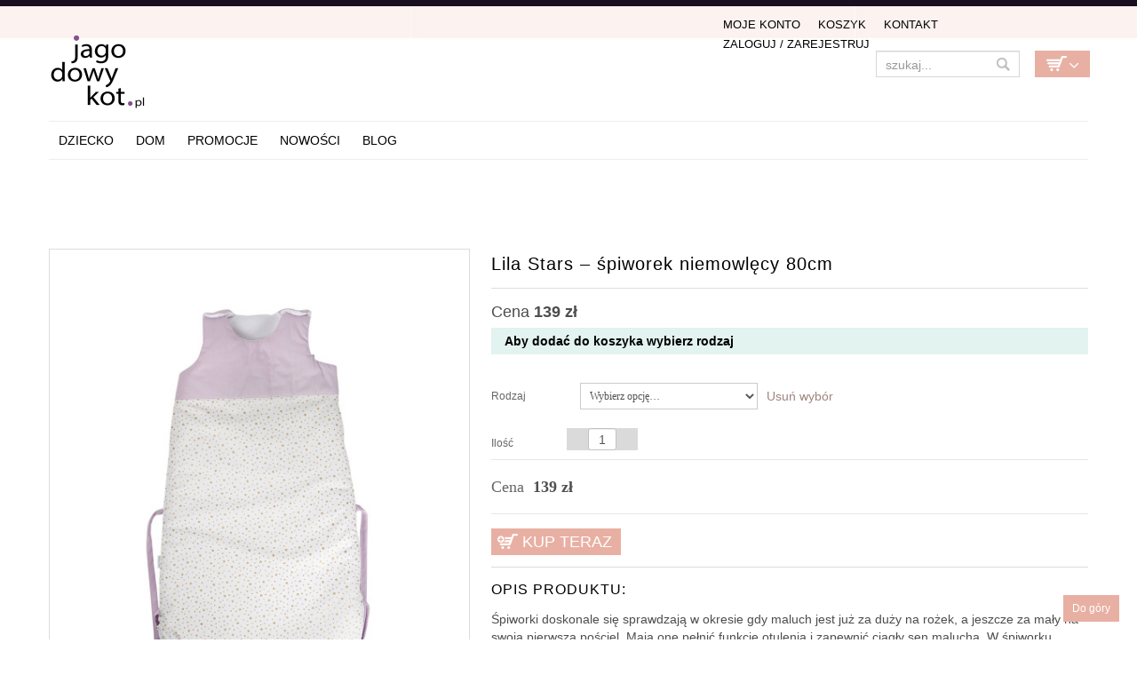

--- FILE ---
content_type: text/html; charset=UTF-8
request_url: https://www.jagodowykot.pl/shop/black-friday/lila-stars-spiworek-niemowlecy-80-cm/
body_size: 16642
content:
<!DOCTYPE html>
<!--[if IE 6]>
<html id="ie6" class="ie"lang="pl-PL" xmlns="http://www.w3.org/1999/xhtml" xmlns:og="http://ogp.me/ns#" xmlns:fb="http://www.facebook.com/2008/fbml">
<![endif]-->
<!--[if IE 7]>
<html id="ie7"  class="ie"lang="pl-PL" xmlns="http://www.w3.org/1999/xhtml" xmlns:og="http://ogp.me/ns#" xmlns:fb="http://www.facebook.com/2008/fbml">
<![endif]-->
<!--[if IE 8]>
<html id="ie8"  class="ie"lang="pl-PL" xmlns="http://www.w3.org/1999/xhtml" xmlns:og="http://ogp.me/ns#" xmlns:fb="http://www.facebook.com/2008/fbml">
<![endif]-->
<!--[if IE 9]>
<html id="ie9"  class="ie"lang="pl-PL" xmlns="http://www.w3.org/1999/xhtml" xmlns:og="http://ogp.me/ns#" xmlns:fb="http://www.facebook.com/2008/fbml">
<![endif]-->

<!-- This doesn't work but i prefer to leave it here... maybe in the future the MS will support it... i hope... -->
<!--[if IE 10]>
<html id="ie10"  class="ie"lang="pl-PL" xmlns="http://www.w3.org/1999/xhtml" xmlns:og="http://ogp.me/ns#" xmlns:fb="http://www.facebook.com/2008/fbml">
<![endif]-->

<!--[if gt IE 9]>
<html class="ie"lang="pl-PL" xmlns="http://www.w3.org/1999/xhtml" xmlns:og="http://ogp.me/ns#" xmlns:fb="http://www.facebook.com/2008/fbml">
<![endif]-->
<!--[if !IE]>
<html lang="pl-PL" xmlns="http://www.w3.org/1999/xhtml" xmlns:og="http://ogp.me/ns#" xmlns:fb="http://www.facebook.com/2008/fbml">
<![endif]-->

<!-- START HEAD -->
<head>
<!-- Google tag (gtag.js) -->
<script async src="https://www.googletagmanager.com/gtag/js?id=G-7YC990TFGV"></script>
<script>
  window.dataLayer = window.dataLayer || [];
  function gtag(){dataLayer.push(arguments);}
  gtag('js', new Date());

  gtag('config', 'G-7YC990TFGV');
</script>

            <meta charset="UTF-8" />
    
                <!-- this line will appear only if the website is visited with an iPad -->
        <meta name="viewport" content="width=device-width, initial-scale=1.0, maximum-scale=1.2, user-scalable=yes" />
        
                <meta property="og:site_name" content="JagodowyKot"/>
        <meta property="og:title" content="Lila Stars &#8211; śpiworek niemowlęcy 80cm"/>
        <meta property="og:url" content="https://www.jagodowykot.pl/shop/black-friday/lila-stars-spiworek-niemowlecy-80-cm/"/>

                <meta property="og:image" content="https://www.jagodowykot.pl/wp-content/uploads/2018/05/lilastars_spiworek_a.jpg"/>
        <meta name="keywords" content="śpiworek letni, śpiworek wiosenno-letni, śpiworek na lato, śpiworek zimowy, śpiworek na zimę, śpiworek na jesień, śpiworek do wózka, śpiworek niemowlęcy, śpiworek dla noworodka, śpiworek dla niemowlaka, śpiworek do spania, śĻiwore dla dziecka, śpiworek biały, śpiworek muślinowy, śpiworek w gwiazdki, ładny śpiworek, śpiworek z atestem dla niemowląt, śpiworek z atestem, prezent dla niemowlaka, prezent dla noworodka, śpiworek z kapturem, śpiworek z kapturkiem, ciepły śpiworek," />        
        
<title>Lila Stars &#8211; śpiworek niemowlęcy 80cm   | JagodowyKot</title>

<!-- RESET STYLESHEET -->
<link rel="stylesheet" type="text/css" media="all" href="https://www.jagodowykot.pl/wp-content/themes/cheope/css/reset.css" />
<!-- BOOTSTRAP STYLESHEET -->
<link rel="stylesheet" type="text/css" media="all" href="https://www.jagodowykot.pl/wp-content/themes/cheope/core/assets/css/bootstrap.css" />
<!-- MAIN THEME STYLESHEET -->
<link rel="stylesheet" type="text/css" media="all" href="https://www.jagodowykot.pl/wp-content/themes/cheope-child/style.css" />

<!-- PINGBACK & WP STANDARDS -->
<link rel="pingback" href="https://www.jagodowykot.pl/xmlrpc.php" />


<!-- [favicon] begin -->
<link rel="shortcut icon" type="image/x-icon" href="https://www.jagodowykot.pl/wp-content/uploads/2014/08/favicon1.png" />
<link rel="icon" type="image/x-icon" href="https://www.jagodowykot.pl/wp-content/uploads/2014/08/favicon1.png" />
<!-- [favicon] end -->

<!-- Touch icons more info: http://mathiasbynens.be/notes/touch-icons -->
<!-- For iPad3 with retina display: -->
<link rel="apple-touch-icon-precomposed" sizes="144x144" href="https://www.jagodowykot.pl/wp-content/themes/cheope/apple-touch-icon-144x.png" />
<!-- For first- and second-generation iPad: -->
<link rel="apple-touch-icon-precomposed" sizes="114x114" href="https://www.jagodowykot.pl/wp-content/themes/cheope/apple-touch-icon-114x.png" />
<!-- For first- and second-generation iPad: -->
<link rel="apple-touch-icon-precomposed" sizes="72x72" href="https://www.jagodowykot.pl/wp-content/themes/cheope/icons/apple-touch-icon-72x.png">
<!-- For non-Retina iPhone, iPod Touch, and Android 2.1+ devices: -->
<link rel="apple-touch-icon-precomposed" href="https://www.jagodowykot.pl/wp-content/themes/cheope/apple-touch-icon-57x.png" />    <script>(function() {
var _fbq = window._fbq || (window._fbq = []);
if (!_fbq.loaded) {
var fbds = document.createElement('script');
fbds.async = true;
fbds.src = '//connect.facebook.net/en_US/fbds.js';
var s = document.getElementsByTagName('script')[0];
s.parentNode.insertBefore(fbds, s);
_fbq.loaded = true;
}
_fbq.push(['addPixelId', '691502944252478']);
})();
window._fbq = window._fbq || [];
window._fbq.push(['track', 'PixelInitialized', {}]);
</script>
<noscript><img height="1" width="1" alt="" style="display:none" src="https://www.facebook.com/tr?id=691502944252478&amp;ev=PixelInitialized" /></noscript>
<script type="text/javascript">
var elastislide_defaults = {
	imageW: "100%",
	border		: 0,
	margin      : 0,
	preventDefaultEvents: false,
	infinite : true,
	slideshowSpeed : 3500
};
</script>
<link rel="alternate" type="application/rss+xml" title="JagodowyKot &raquo; Kanał z wpisami" href="https://www.jagodowykot.pl/feed/" />
<link rel="alternate" type="application/rss+xml" title="JagodowyKot &raquo; Kanał z komentarzami" href="https://www.jagodowykot.pl/comments/feed/" />
<link rel='stylesheet' id='thickbox-css'  href='https://www.jagodowykot.pl/wp-includes/js/thickbox/thickbox.css' type='text/css' media='all' />
<link rel='stylesheet' id='google-fonts-css'  href='https://fonts.googleapis.com/css?family' type='text/css' media='all' />
<link rel='stylesheet' id='lptw-style-css'  href='https://www.jagodowykot.pl/wp-content/plugins/advanced-recent-posts/lptw-recent-posts.css' type='text/css' media='all' />
<link rel='stylesheet' id='cookie-notice-front-css'  href='https://www.jagodowykot.pl/wp-content/plugins/cookie-notice/css/front.css' type='text/css' media='all' />
<link rel='stylesheet' id='woocommerce_prettyPhoto_css-css'  href='https://www.jagodowykot.pl/wp-content/plugins/woocommerce/assets/css/prettyPhoto.css' type='text/css' media='all' />
<link rel='stylesheet' id='woocommerce_frontend_styles-css'  href='https://www.jagodowykot.pl/wp-content/themes/cheope-child/woocommerce/style.css' type='text/css' media='all' />
<link rel='stylesheet' id='styles-minified-css'  href='https://www.jagodowykot.pl/wp-content/themes/cheope-child/cache/style.css' type='text/css' media='all' />
<link rel='stylesheet' id='cache-custom-css'  href='https://www.jagodowykot.pl/wp-content/themes/cheope-child/cache/custom.css' type='text/css' media='all' />
<link rel='stylesheet' id='custom-css'  href='https://www.jagodowykot.pl/wp-content/themes/cheope/custom.css' type='text/css' media='all' />
<script type='text/javascript' src='https://www.jagodowykot.pl/wp-includes/js/jquery/jquery.js'></script>
<script type='text/javascript' src='https://www.jagodowykot.pl/wp-includes/js/jquery/jquery-migrate.min.js'></script>
<script type='text/javascript' src='https://www.jagodowykot.pl/wp-includes/js/comment-reply.min.js'></script>
<script type='text/javascript'>
/* <![CDATA[ */
var cnArgs = {"ajaxurl":"https:\/\/www.jagodowykot.pl\/wp-admin\/admin-ajax.php","hideEffect":"fade","cookieName":"cookie_notice_accepted","cookieValue":"TRUE","cookieTime":"86400","cookiePath":"\/","cookieDomain":""};
/* ]]> */
</script>
<script type='text/javascript' src='https://www.jagodowykot.pl/wp-content/plugins/cookie-notice/js/front.js'></script>
<script type='text/javascript' src='https://www.jagodowykot.pl/wp-content/themes/cheope-child/js/jquery-scrolltofixed-min.js'></script>
<script type='text/javascript' src='https://www.jagodowykot.pl/wp-content/themes/cheope-child/js/menu-scrolltofixed.js'></script>
<link rel="EditURI" type="application/rsd+xml" title="RSD" href="https://www.jagodowykot.pl/xmlrpc.php?rsd" />
<link rel="wlwmanifest" type="application/wlwmanifest+xml" href="https://www.jagodowykot.pl/wp-includes/wlwmanifest.xml" /> 
<link rel='prev' title='Lila Stars &#8211; rożek niemowlęcy' href='https://www.jagodowykot.pl/shop/rozki/lila-stars-rozek-niemowlecy/' />
<link rel='next' title='Lila Stars &#8211; pokrowiec na przewijak' href='https://www.jagodowykot.pl/shop/black-friday/lila-stars-pokrowiec-na-przewijak/' />
<meta name="generator" content="WordPress 3.7.41" />
<link rel='canonical' href='https://www.jagodowykot.pl/shop/black-friday/lila-stars-spiworek-niemowlecy-80-cm/' />
<link rel='shortlink' href='https://www.jagodowykot.pl/?p=108439' />
<link rel="alternate" type="application/rss+xml"  title="Nowe produkty" href="https://www.jagodowykot.pl/shop/feed/" />        <style type="text/css">
            body { background-color: #ffffff; }      
        </style>
                <style type="text/css">
            .blog-big .meta, .blog-small .meta { background-color: #ffffff; }      
        </style>
            <style type="text/css">
        ul.products li.product.list .product-thumbnail { margin-left:422px; }
        ul.products li.product.list .product-thumbnail .thumbnail-wrapper { margin-left:-422px; }
        
        /* IE8, Portrait tablet to landscape and desktop till 1024px */
        .single-product .sidebar-no div.images,
        .single-product .sidebar-no div.images { width:39.333333333333%; }
        .single-product .sidebar-no div.summary,
        .single-product .sidebar-no div.summary { width:56%; }
        
        .single-product .sidebar-right .span10 div.images,
        .single-product .sidebar-left .span10 div.images { width:48.659793814433%; }
        .single-product .sidebar-right .span10 div.summary,
        .single-product .sidebar-left .span10 div.summary { width:45.567010309278%; }
        
        .single-product .sidebar-right .span9 div.images,
        .single-product .sidebar-left .span9 div.images { width:54.252873563218%; }
        .single-product .sidebar-right .span9 div.summary,
        .single-product .sidebar-left .span9 div.summary { width:39.310344827586%; }
        /* WooCommerce standard images */
        .single-product .images .thumbnails > a { width:80px !important; height:80px !important; }
        /* Slider images */
        .single-product .images .thumbnails li img { max-width:80px !important; }
        
        /* Desktop above 1200px */
        @media (min-width:1200px) {            
            /* WooCommerce standard images */
            .single-product .images .thumbnails > a { width:90px !important; height:90px !important; }
            /* Slider images */
            .single-product .images .thumbnails li img { max-width:90px !important; }
        }
        
        /* Desktop above 1200px */
        @media (max-width: 979px) and (min-width: 768px) {            
            /* WooCommerce standard images */
            .single-product .images .thumbnails > a { width:63px !important; height:63px !important; }
            /* Slider images */
            .single-product .images .thumbnails li img { max-width:63px !important; }
        }

                /* Below 767px, mobiles included */
        @media (max-width: 767px) {
            .single-product div.images,
            .single-product div.summary { float:none;margin-left:0px !important;width:100% !important; }
            
            .single-product div.images { margin-bottom:20px; }    
            
            /* WooCommerce standard images */
            .single-product .images .thumbnails > a { width:65px !important; height:65px !important; }
            /* Slider images */
            .single-product .images .thumbnails li img { max-width:65px !important; }
        }
            </style>
    

<!-- WooCommerce Version -->
<meta name="generator" content="WooCommerce 2.0.19" />

	<style type="text/css">.recentcomments a{display:inline !important;padding:0 !important;margin:0 !important;}</style>
    <link rel="stylesheet" href="https://use.fontawesome.com/releases/v5.8.2/css/all.css"> 
  <meta name="p:domain_verify" content="e9756bff37cf41ad50cb00cb0eec41ca"/>
</head>
<!-- END HEAD -->
<!-- START BODY -->
<body class="single single-product postid-108439 no_js responsive stretched chrome woocommerce woocommerce-page">



<!-- Load an icon library to show a hamburger menu (bars) on small screens -->
 

 

<style>


.overlay {
  height: 0%;
  width: 100%;
  position: fixed;
  z-index: 4;
  top: 0;
  left: 0;
  background-color: rgb(0,0,0);
  background-color: rgba(0,0,0, 0.9);
  overflow-y: hidden;
  transition: 0.5s;
}

.overlay-content {
  position: relative;
  top: 15%;
  width: 100%;
  text-align: center;
  margin-top: 10px;
}

.overlay a {
  padding: 8px;
  text-decoration: none;
  font-size: 24px;
line-height:34px;
  color: #818181;
  display: block;
  transition: 0.3s;
}

.overlay a:hover, .overlay a:focus {
  color: #f1f1f1;
}

.overlay .closebtn {
  position: absolute;
  top: 30px;
  right: 45px;
  font-size: 60px;
}

.openbtn {
display:block; 
  position: fixed;
  top: 30px;
  right: 45px;
  font-size: 50px;
z-index:2;
background:#000; color:#faf2ef; padding:10px 10px; border-radius:4px;
}

@media screen and (max-height: 450px) {
  .overlay {overflow-y: auto;}
  .overlay a {font-size: 20px}
  .overlay .closebtn {
  font-size: 40px;
  top: 15px;
  right: 35px;
  }
}
 @media screen and (min-width: 768px) {
.overlay, .openbtn {display:none}
}

@media screen and (max-width: 768px) {
.menu-select{display:none !important;}
}
</style>
 

<div id="myNav" class="overlay">
  <a href="javascript:void(0)" class="closebtn" onclick="closeNav()">&times;</a>
  <div class="overlay-content">
    <a href="/">Home</a>
    <a href="/kategoria-produktu/dziecko/">Dla dzieci</a>
    <a href="/dla-noworodka/">Wyprawka</a>
    <a href="/kategoria-produktu/wnetrza/">Dom</a>
    
    <a href="/kategoria-produktu/dla-zwierzat/">Dla zwierząt</a>
    <a href="/nowosci/">Nowości</a>
<a href="/promocje/">Promocje</a>
    <a href="/blog/">Blog</a>
<br><bR>
    <a href="/moje-konto/">Moje konto</a>
    <a href="/cart//">Koszyk</a>
<a href="/kontakt/">Kontakt</a>
 
  </div>
</div>

 
<span style="font-size:30px;cursor:pointer; text-align:right;  " class="openbtn" onclick="openNav()"><i class="fas fa-bars" style="color:#faf2ef"></i></span>

<script>
function openNav() {
  document.getElementById("myNav").style.height = "100%";
}

function closeNav() {
  document.getElementById("myNav").style.height = "0%";
}
</script>


    <!-- START BG SHADOW -->
    <div class="bg-shadow">

                <!-- START WRAPPER -->
        <div id="wrapper" class="container group">

                        <!-- START HEADER -->
            <div id="header" class="group">
                <div class="group container">
 




                	<div class="row">

                		<div class="span12">
                            <div id="fblike"> <div class="inner"> <iframe src="//www.facebook.com/plugins/like.php?href=https%3A%2F%2Fwww.facebook.com%2Fjagodowykotpl&amp;width=200&amp;layout=button_count&amp;action=like&amp;show_faces=false&amp;share=true&amp;height=21" scrolling="no" frameborder="0" style="border:none; overflow:hidden; width:200px; height:21px;" allowTransparency="true"></iframe></div></div>
	                    
<div class="row">
	<!-- START LOGO -->
	<div id="logo" class="span7 group">
	     
         <a id="logo-img" href="/" title="JagodowyKot">
    <img src="/wp-content/uploads/2014/06/logo-web-retina1.png" title="JagodowyKot" alt="JagodowyKot" height="89" width="200"/>
             <!--<img src="http://www.jagodowykot.pl/wp-content/uploads/2015/12/jagodowy-kot-swieta2.png" title="JagodowyKot" alt="JagodowyKot" height="100" width="211" style="margin-top:-15px"/>
        -->     
            
</a>

	</div>
	<!-- END LOGO -->
		
	<!-- START HEADER SIDEBAR -->
	<div id="header-sidebar" class="span5 group">                                                     
		<div class="widget widget_search_mini">
		<form action="https://www.jagodowykot.pl/" method="get" class="search_mini">
			<input type="text" name="s" id="search_mini" value="" placeholder="szukaj..." />
			<input type="hidden" name="post_type" value="product" />
            <input type="submit" id="submit" name="submit" value="" />
		</form>

</div>		<div class="widget woocommerce widget_shopping_cart"><div class="border-1 border"><div class="border-2 border"><h2 class="widgettitle">Koszyk</h2>			<a href="https://www.jagodowykot.pl/cart/" class="cart_control cart_control_empty">Empty Cart</a>
					<div class="cart_wrapper">
		<div class="widget_shopping_cart_content "></div>			</div>
			
			
			<script type="text/javascript">
			jQuery(document).ready(function($){
				$('.cart_control').live('click', function(e){
					//e.preventDefault();
				});
				
				$('.cart_control').live('hover', function(){
					$(this).next('.cart_wrapper').slideDown();
				}).live('mouseleave', function(){
					$(this).next('.cart_wrapper').delay(500).slideUp();
				});
				
				
			    $('.cart_wrapper')
			        .live('mouseenter', function(){ $(this).stop(true,true).show() })
			        .live('mouseleave', function(){ $(this).delay(500).slideUp() });
			});
			</script>
			</div></div></div> 
		<div class="widget login_register"><ul id="menu-top-menu" class="level-1"><li id="menu-item-1087" class="menu-item menu-item-type-post_type menu-item-object-page menu-item-1087"><a href="https://www.jagodowykot.pl/moje-konto/">Moje Konto</a></li>
<li id="menu-item-18599" class="menu-item menu-item-type-post_type menu-item-object-page menu-item-18599"><a href="https://www.jagodowykot.pl/cart/">Koszyk</a></li>
<li id="menu-item-175796" class="menu-item menu-item-type-post_type menu-item-object-page menu-item-175796"><a href="https://www.jagodowykot.pl/kontakt/">Kontakt</a></li>
<li><a href="https://www.jagodowykot.pl/moje-konto/">Zaloguj / Zarejestruj</a></li></ul></div>	</div>
</div>

<div class="row">
	<div id="nav" class="span12 group">
		<!-- START MAIN NAVIGATION -->
		
                        <ul id="menu-main-menu" class="level-1"><li id="menu-item-176055" class="menu-item menu-item-type-taxonomy menu-item-object-product_cat current-product-ancestor menu-item-children-0"><a href="https://www.jagodowykot.pl/kategoria-produktu/dziecko/">Dziecko</a></li>
<li id="menu-item-176083" class="menu-item menu-item-type-taxonomy menu-item-object-product_cat menu-item-children-0"><a href="https://www.jagodowykot.pl/kategoria-produktu/wnetrza/">DOM</a></li>
<li id="menu-item-206921" class="menu-item menu-item-type-post_type menu-item-object-page menu-item-children-0"><a href="https://www.jagodowykot.pl/oferta-miesiaca/">Promocje</a></li>
<li id="menu-item-74091" class="menu-item menu-item-type-post_type menu-item-object-page menu-item-children-0"><a href="https://www.jagodowykot.pl/nowosci/">Nowości</a></li>
<li id="menu-item-212113" class="menu-item menu-item-type-post_type menu-item-object-page menu-item-children-0"><a href="https://www.jagodowykot.pl/blog/">Blog</a></li>
</ul>    		<!-- END MAIN NAVIGATION -->

		<div id="nav-sidebar">
				</div>
	</div>
</div>

<br>
	                    </div>
                    </div>
                </div>
            </div>
   <div id="fb"><iframe style="border: none; overflow: hidden; width: 260px; height: 21px;" src="//www.facebook.com/plugins/like.php?href=https%3A%2F%2Fwww.facebook.com%2Fjagodowykotpl&amp;width=260&amp;layout=button_count&amp;action=like&amp;show_faces=false&amp;share=false&amp;height=21" height="240" width="260" frameborder="0" scrolling="no"></iframe></div>
            <!-- END HEADER -->
            <div id="back-top"><a href="#top">Do góry</a></div>      	<div id="primary" class="sidebar-no">
    <div class="container group">
	    <div class="row">
	        	        <!-- START CONTENT -->
	        <div id="content-shop" class="span12 content group">            <!-- START PAGE META -->
            <div id="page-meta" class="group">
        		<h1 class="page-title">Lila Stars &#8211; śpiworek niemowlęcy 80cm</h1>
        		                                     
        		        	</div>
        	<!-- END PAGE META -->           
        <div itemscope itemtype="http://schema.org/Product" id="product-108439" class="post-108439 product type-product status-publish hentry instock">
    
    		    
    			
<div class="row">
	
<!-- PhotoSwipe -->
<link rel="stylesheet" href="https://www.jagodowykot.pl/wp-content/themes/cheope-child/js/photoswipe/photoswipe.css">
<link rel="stylesheet" href="https://www.jagodowykot.pl/wp-content/themes/cheope-child/js/photoswipe/default-skin/default-skin.css">
<script src="https://www.jagodowykot.pl/wp-content/themes/cheope-child/js/photoswipe/photoswipe.min.js"></script>
<script src="https://www.jagodowykot.pl/wp-content/themes/cheope-child/js/photoswipe/photoswipe-ui-default.min.js"></script>

<div class="images">
		<a id="gallery-link-main" href="https://www.jagodowykot.pl/wp-content/uploads/2018/05/lilastars_spiworek_a.jpg" class="gallery-link" title="LilaStars_spiworek_a">
            <img width="500" height="571" src="https://www.jagodowykot.pl/wp-content/uploads/2018/05/lilastars_spiworek_a-500x571.jpg" class="shop_single wp-post-image" alt="LilaStars_spiworek_a" />        </a>


<div class="thumbnails">

<a href="https://www.jagodowykot.pl/wp-content/uploads/2018/05/lilastars_spiworek_a.jpg" title="LilaStars_spiworek_a" full-size="1050x1200" class="gallery-link first"><img width="90" height="90" src="https://www.jagodowykot.pl/wp-content/uploads/2018/05/lilastars_spiworek_a-90x90.jpg" class="attachment-shop_thumbnail" alt="LilaStars_spiworek_a" /></a><meta itemprop="image" content="https://www.jagodowykot.pl/wp-content/uploads/2018/05/lilastars_spiworek_a.jpg" /><a href="https://www.jagodowykot.pl/wp-content/uploads/2018/05/lilastars_spiworek_b.jpg" title="LilaStars_spiworek_b" full-size="1050x1200" class="gallery-link"><img width="90" height="90" src="https://www.jagodowykot.pl/wp-content/uploads/2018/05/lilastars_spiworek_b-90x90.jpg" class="attachment-shop_thumbnail" alt="LilaStars_spiworek_b" /></a><meta itemprop="image" content="https://www.jagodowykot.pl/wp-content/uploads/2018/05/lilastars_spiworek_b.jpg" /></div><!-- thumbnails -->

</div>

<script type="text/javascript">
jQuery(document).ready(function ($) {
//	$("a.gallery-link img").mouseenter(function () {
//		var thumbSrc = $(this).attr("src");
//		var mediumSrc = thumbSrc.replace("-90x90.","-500x500.");
//		$("img#medium-image").attr("src", mediumSrc);
//	});
   var slides = [];
   $("div.thumbnails a.gallery-link").each(function(i) {
      var size = $(this).attr("full-size").split('x');
      var width = parseInt(size[0], 10);
      var height = parseInt(size[1], 10);
   	slides.push({src: $(this).attr("href"), w: width, h: height, title: $(this).attr("title")});
   });

   var pswpElement = document.querySelectorAll('.pswp')[0];

	$("a.gallery-link").click(function(e) {
		e.preventDefault();
		var options = {
			index: $(this).index()
		};
		var gallery = new PhotoSwipe( pswpElement, PhotoSwipeUI_Default, slides, options);
		gallery.init();
	});


});
</script>
<!-- Root element of PhotoSwipe. Must have class pswp. -->
<div class="pswp" tabindex="-1" role="dialog" aria-hidden="true">

    <!-- Background of PhotoSwipe.
         It's a separate element as animating opacity is faster than rgba(). -->
    <div class="pswp__bg"></div>

    <!-- Slides wrapper with overflow:hidden. -->
    <div class="pswp__scroll-wrap">

        <!-- Container that holds slides.
            PhotoSwipe keeps only 3 of them in the DOM to save memory.
            Don't modify these 3 pswp__item elements, data is added later on. -->
        <div class="pswp__container">
            <div class="pswp__item"></div>
            <div class="pswp__item"></div>
            <div class="pswp__item"></div>
        </div>

        <!-- Default (PhotoSwipeUI_Default) interface on top of sliding area. Can be changed. -->
        <div class="pswp__ui pswp__ui--hidden">

            <div class="pswp__top-bar">

                <!--  Controls are self-explanatory. Order can be changed. -->

                <div class="pswp__counter"></div>

                <button class="pswp__button pswp__button--close" title="Close (Esc)"></button>

                <button class="pswp__button pswp__button--share" title="Share"></button>

                <button class="pswp__button pswp__button--fs" title="Toggle fullscreen"></button>

                <button class="pswp__button pswp__button--zoom" title="Zoom in/out"></button>

                <!-- Preloader demo http://codepen.io/dimsemenov/pen/yyBWoR -->
                <!-- element will get class pswp__preloader--active when preloader is running -->
                <div class="pswp__preloader">
                    <div class="pswp__preloader__icn">
                      <div class="pswp__preloader__cut">
                        <div class="pswp__preloader__donut"></div>
                      </div>
                    </div>
                </div>
            </div>

            <div class="pswp__share-modal pswp__share-modal--hidden pswp__single-tap">
                <div class="pswp__share-tooltip"></div>
            </div>

            <button class="pswp__button pswp__button--arrow--left" title="Previous (arrow left)">
            </button>

            <button class="pswp__button pswp__button--arrow--right" title="Next (arrow right)">
            </button>

            <div class="pswp__caption">
                <div class="pswp__caption__center"></div>
            </div>

        </div>

    </div>

</div>



	<div class="summary entry-summary"><h1 itemprop="name">Lila Stars &#8211; śpiworek niemowlęcy 80cm</h1>

	    <h2 class="entry-title fn hide">Shop</h2>
		 
<div>

	<p class="price"><span class="price-label" style="font-size:18px">Cena&nbsp;</span><span><span class="amount">139&nbsp;&#122;&#322;</span></span></p>

</div>


<form action="/shop/black-friday/lila-stars-spiworek-niemowlecy-80-cm/?add-to-cart=108439" class="variations_form cart" method="post" enctype='multipart/form-data' data-product_id="108439" data-product_variations="[{&quot;variation_id&quot;:&quot;108440&quot;,&quot;attributes&quot;:{&quot;attribute_rodzaj&quot;:&quot;wiosenno-letni&quot;},&quot;image_src&quot;:&quot;&quot;,&quot;image_link&quot;:&quot;&quot;,&quot;image_title&quot;:&quot;&quot;,&quot;image_alt&quot;:&quot;&quot;,&quot;price_html&quot;:&quot;&quot;,&quot;availability_html&quot;:&quot;&quot;,&quot;sku&quot;:&quot;&quot;,&quot;weight&quot;:&quot; kg&quot;,&quot;dimensions&quot;:&quot;&quot;,&quot;min_qty&quot;:1,&quot;max_qty&quot;:0,&quot;backorders_allowed&quot;:false,&quot;is_in_stock&quot;:true,&quot;is_downloadable&quot;:false,&quot;is_virtual&quot;:false,&quot;is_sold_individually&quot;:&quot;no&quot;},{&quot;variation_id&quot;:&quot;108441&quot;,&quot;attributes&quot;:{&quot;attribute_rodzaj&quot;:&quot;jesienno-zimowy&quot;},&quot;image_src&quot;:&quot;&quot;,&quot;image_link&quot;:&quot;&quot;,&quot;image_title&quot;:&quot;&quot;,&quot;image_alt&quot;:&quot;&quot;,&quot;price_html&quot;:&quot;&quot;,&quot;availability_html&quot;:&quot;&quot;,&quot;sku&quot;:&quot;&quot;,&quot;weight&quot;:&quot; kg&quot;,&quot;dimensions&quot;:&quot;&quot;,&quot;min_qty&quot;:1,&quot;max_qty&quot;:0,&quot;backorders_allowed&quot;:false,&quot;is_in_stock&quot;:true,&quot;is_downloadable&quot;:false,&quot;is_virtual&quot;:false,&quot;is_sold_individually&quot;:&quot;no&quot;}]">
	
    
    <div style="clear:both; background-color:#e3f3ef; color:#000; font-size:14px; font-weight:bold; padding:5px 15px; font-family:Arial, sans-serif; margin-bottom:20px; margin-top:-10px" id="variations_choose_text">
            Aby dodać do koszyka wybierz
        rodzaj        </div>
    
    <div class="variations group">
			        

				<label for="rodzaj">Rodzaj</label>
					<select id="rodzaj" name="attribute_rodzaj">
						<option value="">Wybierz opcję&hellip;</option>
                        <option value="wiosenno-letni" >wiosenno-letni</option><option value="jesienno-zimowy" >jesienno-zimowy</option>					</select> <a class="reset_variations" href="#reset">Usuń wybór</a>	        	</div>

	
	<!--div class="single_variation_wrap" style="display:none;"-->
	<div class="single_variation_wrap" style="">
		
<span class="qnt_label">Ilość</span>
<div class="quantity group">
	<input type="number" name="quantity" step="1" min="" max="" value="1" size="4" title="szt" class="input-text qty text" maxlength="12" />
</div>
				<div class="woocommerce-price-and-add group">
			<!--div class="woocommerce-price"><div>

	<p class="price"><span class="price-label" style="font-size:18px">Cena&nbsp;</span><span><span class="amount">139&nbsp;&#122;&#322;</span></span></p>

</div></div-->
			<!--div class="woocommerce-add-to-cart"-->

								<div class="single_variation price" style="float:none">
					<span class="price-label" style="font-size:18px">Cena&nbsp;</span><span class="amount">139&nbsp;&#122;&#322;</span>				</div>
				<div id="no_variation_chosen_price" style="display: none">
					<span class="price-label" style="font-size:18px">Cena&nbsp;</span><span class="amount">139&nbsp;&#122;&#322;</span>				</div>
				

								<div class="variations_button" style="float:none; margin-bottom:50px; margin-left:0px;  height:60px; ">
					<input type="hidden" name="variation_id" value="" />
					<button type="submit" class="single_add_to_cart_button button alt" style="font-size:18px;">Kup teraz</button>
				</div>
							<!--/div-->
		</div>
			</div>
	<div><input type="hidden" name="product_id" value="108439" /></div>

	
</form>

<div class="product-description group">
    <h3>Opis produktu:</h3>
    <span itemprop="description">
	<p>Śpiworki doskonale się sprawdzają w okresie gdy maluch jest już za duży na rożek, a jeszcze za mały na swoją pierwszą pościel. Mają one pełnić funkcję otulenia i zapewnić ciągły sen malucha. W śpiworku niemowlę się nie wykopie. Dzięki ekspresowi łatwo jest zmienić pieluszkę, a dzięki napom w szybki sposób możemy dziecko wyjąć do karmienia. Wewnątrz miękka dzianina. Suwak na całej długości śpiworka ułatwia zakładanie i zdejmowanie. Troczki wszyte po bokach śpiworka pozwalają na podwinięcie śpiworka na pierwszym etapie użytkowania.</p>
<ul>
<li>Długość 80 cm (dla dzieci w wieku 0 do 12 m-cy).</li>
</ul>
<h3>Dostępny w dwóch wersjach:</h3>
<ul>
<li>wiosenno &#8211; letniej *wypełnienie z włókna poliestrowego o gramaturze 100g/m2</li>
<li>jesienno &#8211; zimowej *wypełnienie z włókna poliestrowego o gramaturze 170g/m2</li>
</ul>
<h3>Skład:</h3>
<ul>
<li>wyściółka wewnętrzna: 100% bawełna dzianina</li>
<li>wyściółka zewnętrzna: 100% bawełniana tkanina</li>
<li>Wypełnienie: włókno poliestrowe</li>
</ul>
<p>&nbsp;</p>
<h1>Masz pytania? Napisz do nas: kontakt@jagodowykot.pl</h1>
<p>&nbsp;</p>
<h5>Producent: Patryk Szczypiński, ul. Wycieczkowa 32, 95-070 Rąbień AB, kontakt@muzpony.pl, NIP: 9471842542, REGON: 101608309</h5>
<h5>Osoba odpowiedzialna za wprowadzenie produktu na rynek Unii Europejski: Patryk Szczypiński</h5>
    </span>
</div><p class="product-extra-info" style="height:10px; "><span style="display:none">Zobacz pozostałe produkty od <a href="/projektanci/muzpony ">  Patryk Szczypiński</a></span><div style="background:#f1f3f7; padding:30px"><h3 >Wysyłka</h3><p > <span><strong> 1-4 dni roboczych.  </strong>. </span></p><span style="">Sprzedaż przez <a href="/projektanci/muzpony ">  Patryk Szczypiński</a></span>		<div><strong>Koszt wysyłki: 13 zł</strong></div>
					<div><strong>DARMOWA WYSYŁKA od Patryk Szczypiński od kwoty 300 zł</strong></div>
			<div><strong>Kod produktu: 108439</strong></div></div><hr/> 	<meta itemprop="brand" content="Patryk Szczypiński"/>
	<meta itemprop="sku" content="108439" />
	<span itemprop="offers" itemscope itemtype="http://schema.org/AggregateOffer" style="display:none">
					<meta itemprop="lowPrice" content="139" />
			<meta itemprop="highPrice" content="139" />
			<meta itemprop="offerCount" content="0" />
				<meta itemprop="priceCurrency" content="PLN" />
		<link itemprop="url" href="https://www.jagodowykot.pl/shop/black-friday/lila-stars-spiworek-niemowlecy-80-cm/" />
		<meta itemprop="sku" content="108439" />
		<span itemprop="shippingDetails" itemtype="http://schema.org/OfferShippingDetails" itemscope>
			<span itemprop="shippingRate" itemtype="http://schema.org/MonetaryAmount" itemscope>
				<meta itemprop="value" content="13" />
				<meta itemprop="currency" content="PLN" />
			</span>
 			<span itemprop="shippingDestination" itemtype="http://schema.org/DefinedRegion" itemscope>
				<meta itemprop="addressCountry" content="PL" />
			</span>
		</span>
		<link itemprop="availability" href="http://schema.org/InStock" />
	</span>
	

<div class="product_meta">

    
	
    <span class="posted_in">kategoria <a href="https://www.jagodowykot.pl/kategoria-produktu/black-friday/" rel="tag">Black Friday</a>, <a href="https://www.jagodowykot.pl/kategoria-produktu/dziecko/tekstylia-posciel/spiworki/spiworki-akcesoria-dzieciece/" rel="tag">Śpiworki dla niemowląt</a>, <a href="https://www.jagodowykot.pl/kategoria-produktu/dziecko/tekstylia-posciel/spiworki/" rel="tag">Śpiworki, otulacze, rożki</a>, <a href="https://www.jagodowykot.pl/kategoria-produktu/stylowe-zakupy/stylowe-zakupy-muzpony/" rel="tag">Stylowe zakupy - Muzpony</a>.</span>
    
    
</div>

	</div><!-- .summary -->
	
	<div class="woocommerce-tabs span12">
		<ul class="tabs">
			
				<li class="description_tab">
					<a href="#tab-description">Opis</a>
				</li>

			
				<li class="info_tab">
					<a href="#tab-info">Formularz  kontaktowy - zapytaj o ten produkt</a>
				</li>

					</ul>
		
			<div class="panel entry-content" id="tab-description">
				
	
	<h2>Opis produktu</h2>

	
			</div>

		
			<div class="panel entry-content" id="tab-info">
				<div id="ask-info-wrapper"><form id="contact-form-product-question" class="contact-form  row-fluid" method="post" action="" enctype="multipart/form-data">

	<div class="usermessagea"></div>
	<fieldset>

		<ul>

			<li class="text-field span4">
				<label for="name-product-question">
					<span class="mainlabel">Imię i Nazwisko</span>
				</label>
				<div class="input-prepend"><span class="add-on"><i class="icon-user"></i></span><input type="text" name="yit_contact[name]" id="name-product-question" class="required" value="" /></div>
				<div class="msg-error"></div><div class="clear"></div>
			</li>
			<li class="text-field span4">
				<label for="email-product-question">
					<span class="mainlabel">Email</span>
				</label>
				<div class="input-prepend"><span class="add-on"><i class="icon-envelope"></i></span><input type="text" name="yit_contact[email]" id="email-product-question" class="required email-validate" value="" /></div>
				<div class="msg-error"></div><div class="clear"></div>
			</li>
			<li class="text-field span4">
				<label for="phone-product-question">
					<span class="mainlabel">Telefon</span>
				</label>
				<div class="input-prepend"><span class="add-on"><i class="icon-phone"></i></span><input type="text" name="yit_contact[phone]" id="phone-product-question" class="" value="" /></div>
				<div class="msg-error"></div><div class="clear"></div>
			</li>
			<li class="textarea-field  left-no-margin span12">
				<label for="message-product-question">
					<span class="mainlabel">Wiadomość</span>
				</label>
				<div class="input-prepend"><span class="add-on"><i class="icon-pencil"></i></span><textarea name="yit_contact[message]" id="message-product-question" rows="8" cols="30" class="required"></textarea></div>
				<div class="msg-error"></div><div class="clear"></div>
			</li>
			<li class="submit-button left-no-margin span12">
				<input type="text" name="yit_bot" id="yit_bot" />
				<input type="hidden" name="yit_action" value="sendemail" id="yit_action" />
				<input type="hidden" name="yit_referer" value="https://www.jagodowykot.pl:443/shop/black-friday/lila-stars-spiworek-niemowlecy-80-cm/" />
				<input type="hidden" name="id_form" value="35805" />
				<input type="submit" name="yit_sendemail" value="Wyślij" class="sendmail alignleft" />				<div class="clear"></div>			</li>
		</ul>

	</fieldset>
</form>

<script type="text/javascript">
	var messages_form_35805 = {
		name: "Pole obowiązkowe",
		email: "Prosimy wprowadzić poprawny email",
		phone: "",
		message: ""
	};
</script></div>			</div>

			</div>



		<div class="upsells products span12">

							<h3 class="related-in-collection">Klienci, którzy kupili ten produkt, kupili także...</h3>
				<ul class="products">

			
				<li class="product group grid classic span3 first">

	
	<div class="product-thumbnail group">
        
        <div class="thumbnail-wrapper">
    		<a href="https://www.jagodowykot.pl/shop/reczniki/lila-stars-okrycie-kapielowe-80x80-cm-z-myjka/" class="thumb"><img width="380" height="380" src="https://www.jagodowykot.pl/wp-content/uploads/2018/05/lilastars_okrycie_a-380x380.jpg" class="attachment-shop_catalog wp-post-image" alt="Lila Stars - okrycie kąpielowe 80x80 cm z myjką" /></a>
	

<div class="product-actions">    
    <a href="https://www.jagodowykot.pl/shop/reczniki/lila-stars-okrycie-kapielowe-80x80-cm-z-myjka/" rel="nofollow" title="Szczegóły" class="details">Szczegóły</a>    <a href="/shop/black-friday/lila-stars-spiworek-niemowlecy-80-cm/?add-to-cart=108456" rel="nofollow" data-product_id="108456" data-quantity="1" class="add_to_cart_button button product_type_simple" title="Kup teraz">Kup teraz</a>    </div>

<a class="added button alt cart" href="https://www.jagodowykot.pl/cart/" title="Zobacz koszyk">Dodano</a>  
        </div>    
        
        
        <div class="product-meta">
    		<h3>Lila Stars &#8211; okrycie kąpielowe 80&#215;80 cm z myjką</h3>    
    		

	<span class="price"><span class="amount">89&nbsp;&#122;&#322;</span></span>
	<a class="read-more" href="https://www.jagodowykot.pl/shop/reczniki/lila-stars-okrycie-kapielowe-80x80-cm-z-myjka/">Więcej</a>
    	</div> 

	</div>

	
	

<div class="product-actions">    
    <a href="https://www.jagodowykot.pl/shop/reczniki/lila-stars-okrycie-kapielowe-80x80-cm-z-myjka/" rel="nofollow" title="Szczegóły" class="details">Szczegóły</a>    <a href="/shop/black-friday/lila-stars-spiworek-niemowlecy-80-cm/?add-to-cart=108456" rel="nofollow" data-product_id="108456" data-quantity="1" class="add_to_cart_button button product_type_simple" title="Kup teraz">Kup teraz</a>    </div>

</li>
			
				<li class="product group grid classic span3">

	
	<div class="product-thumbnail group">
        
        <div class="thumbnail-wrapper">
    		<a href="https://www.jagodowykot.pl/shop/black-friday/lila-stars-pokrowiec-na-przewijak/" class="thumb"><img width="380" height="380" src="https://www.jagodowykot.pl/wp-content/uploads/2018/05/lilastars_pokrowiec_na_przewijak_a-380x380.jpg" class="attachment-shop_catalog wp-post-image" alt="LilaStars_pokrowiec_na_przewijak_a" /></a>
	

<div class="product-actions">    
    <a href="https://www.jagodowykot.pl/shop/black-friday/lila-stars-pokrowiec-na-przewijak/" rel="nofollow" title="Szczegóły" class="details">Szczegóły</a>    <a href="https://www.jagodowykot.pl/shop/black-friday/lila-stars-pokrowiec-na-przewijak/" rel="nofollow" class="view-options" title="Wybierz">Wybierz</a>    </div>

<a class="added button alt cart" href="https://www.jagodowykot.pl/cart/" title="Zobacz koszyk">Dodano</a>  
        </div>    
        
        
        <div class="product-meta">
    		<h3>Lila Stars &#8211; pokrowiec na przewijak</h3>    
    		

	<span class="price"><span class="from">od </span><span class="amount">89&nbsp;&#122;&#322;</span></span>
	<a class="read-more" href="https://www.jagodowykot.pl/shop/black-friday/lila-stars-pokrowiec-na-przewijak/">Więcej</a>
    	</div> 

	</div>

	
	

<div class="product-actions">    
    <a href="https://www.jagodowykot.pl/shop/black-friday/lila-stars-pokrowiec-na-przewijak/" rel="nofollow" title="Szczegóły" class="details">Szczegóły</a>    <a href="https://www.jagodowykot.pl/shop/black-friday/lila-stars-pokrowiec-na-przewijak/" rel="nofollow" class="view-options" title="Wybierz">Wybierz</a>    </div>

</li>
			
				<li class="product group grid classic span3">

	
	<div class="product-thumbnail group">
        
        <div class="thumbnail-wrapper">
    		<a href="https://www.jagodowykot.pl/shop/stylowe-posciel/lila-stars-przescieradlo-z-tkaniny/" class="thumb"><img width="380" height="380" src="https://www.jagodowykot.pl/wp-content/uploads/2018/05/lilastars_przescieradlo_a-380x380.jpg" class="attachment-shop_catalog wp-post-image" alt="Lila Stars -  prześcieradło" /></a>
	

<div class="product-actions">    
    <a href="https://www.jagodowykot.pl/shop/stylowe-posciel/lila-stars-przescieradlo-z-tkaniny/" rel="nofollow" title="Szczegóły" class="details">Szczegóły</a>    <a href="https://www.jagodowykot.pl/shop/stylowe-posciel/lila-stars-przescieradlo-z-tkaniny/" rel="nofollow" class="view-options" title="Wybierz">Wybierz</a>    </div>

<a class="added button alt cart" href="https://www.jagodowykot.pl/cart/" title="Zobacz koszyk">Dodano</a>  
        </div>    
        
        
        <div class="product-meta">
    		<h3>Lila Stars &#8211; prześcieradło &#8211; bawełna 100% &#8211; tkanina</h3>    
    		

	<span class="price"><span class="from">od </span><span class="amount">69&nbsp;&#122;&#322;</span></span>
	<a class="read-more" href="https://www.jagodowykot.pl/shop/stylowe-posciel/lila-stars-przescieradlo-z-tkaniny/">Więcej</a>
    	</div> 

	</div>

	
	

<div class="product-actions">    
    <a href="https://www.jagodowykot.pl/shop/stylowe-posciel/lila-stars-przescieradlo-z-tkaniny/" rel="nofollow" title="Szczegóły" class="details">Szczegóły</a>    <a href="https://www.jagodowykot.pl/shop/stylowe-posciel/lila-stars-przescieradlo-z-tkaniny/" rel="nofollow" class="view-options" title="Wybierz">Wybierz</a>    </div>

</li>
			
				<li class="product group grid classic span3 last">

	
	<div class="product-thumbnail group">
        
        <div class="thumbnail-wrapper">
    		<a href="https://www.jagodowykot.pl/shop/black-friday/lila-stars-ochraniacz-light-190x28cm/" class="thumb"><img width="380" height="380" src="https://www.jagodowykot.pl/wp-content/uploads/2018/05/lilastars_ochraniacz_e-380x380.jpg" class="attachment-shop_catalog wp-post-image" alt="LilaStars_ochraniacz_e" /></a>
	

<div class="product-actions">    
    <a href="https://www.jagodowykot.pl/shop/black-friday/lila-stars-ochraniacz-light-190x28cm/" rel="nofollow" title="Szczegóły" class="details">Szczegóły</a>    <a href="/shop/black-friday/lila-stars-spiworek-niemowlecy-80-cm/?add-to-cart=108432" rel="nofollow" data-product_id="108432" data-quantity="1" class="add_to_cart_button button product_type_simple" title="Kup teraz">Kup teraz</a>    </div>

<a class="added button alt cart" href="https://www.jagodowykot.pl/cart/" title="Zobacz koszyk">Dodano</a>  
        </div>    
        
        
        <div class="product-meta">
    		<h3>Lila Stars &#8211; ochraniacz light 190x28cm</h3>    
    		

	<span class="price"><span class="amount">149&nbsp;&#122;&#322;</span></span>
	<a class="read-more" href="https://www.jagodowykot.pl/shop/black-friday/lila-stars-ochraniacz-light-190x28cm/">Więcej</a>
    	</div> 

	</div>

	
	

<div class="product-actions">    
    <a href="https://www.jagodowykot.pl/shop/black-friday/lila-stars-ochraniacz-light-190x28cm/" rel="nofollow" title="Szczegóły" class="details">Szczegóły</a>    <a href="/shop/black-friday/lila-stars-spiworek-niemowlecy-80-cm/?add-to-cart=108432" rel="nofollow" data-product_id="108432" data-quantity="1" class="add_to_cart_button button product_type_simple" title="Kup teraz">Kup teraz</a>    </div>

</li>
			
				<li class="product group grid classic span3 first">

	
	<div class="product-thumbnail group">
        
        <div class="thumbnail-wrapper">
    		<a href="https://www.jagodowykot.pl/shop/black-friday/dwustronny-pikowany-kokon-muslinowy-grafit/" class="thumb"><img width="380" height="380" src="https://www.jagodowykot.pl/wp-content/uploads/2018/05/a67b31fd023c0330e7f719219d3a7dbf-380x380.jpg" class="attachment-shop_catalog wp-post-image" alt="Dwustronny, pikowany kokon muślinowy (grafit)" /></a>
	

<div class="product-actions">    
    <a href="https://www.jagodowykot.pl/shop/black-friday/dwustronny-pikowany-kokon-muslinowy-grafit/" rel="nofollow" title="Szczegóły" class="details">Szczegóły</a>    <a href="/shop/black-friday/lila-stars-spiworek-niemowlecy-80-cm/?add-to-cart=108557" rel="nofollow" data-product_id="108557" data-quantity="1" class="add_to_cart_button button product_type_simple" title="Kup teraz">Kup teraz</a>    </div>

<a class="added button alt cart" href="https://www.jagodowykot.pl/cart/" title="Zobacz koszyk">Dodano</a>  
        </div>    
        
        
        <div class="product-meta">
    		<h3>Dwustronny, pikowany kokon muślinowy (grafit)</h3>    
    		

	<span class="price"><span class="amount">179&nbsp;&#122;&#322;</span></span>
	<a class="read-more" href="https://www.jagodowykot.pl/shop/black-friday/dwustronny-pikowany-kokon-muslinowy-grafit/">Więcej</a>
    	</div> 

	</div>

	
	

<div class="product-actions">    
    <a href="https://www.jagodowykot.pl/shop/black-friday/dwustronny-pikowany-kokon-muslinowy-grafit/" rel="nofollow" title="Szczegóły" class="details">Szczegóły</a>    <a href="/shop/black-friday/lila-stars-spiworek-niemowlecy-80-cm/?add-to-cart=108557" rel="nofollow" data-product_id="108557" data-quantity="1" class="add_to_cart_button button product_type_simple" title="Kup teraz">Kup teraz</a>    </div>

</li>
			
				<li class="product group grid classic span3">

	
	<div class="product-thumbnail group">
        
        <div class="thumbnail-wrapper">
    		<a href="https://www.jagodowykot.pl/shop/akcesoria-dzieciece-do-samochodu/lila-stars-poduszka-motylek-do-wozka/" class="thumb"><img width="380" height="380" src="https://www.jagodowykot.pl/wp-content/uploads/2021/12/lila-stars-wkladka-do-wozka-e-1000x1143-380x380.jpeg" class="attachment-shop_catalog wp-post-image" alt="Lila Stars – poduszka (motylek) do wózka" /></a>
	

<div class="product-actions">    
    <a href="https://www.jagodowykot.pl/shop/akcesoria-dzieciece-do-samochodu/lila-stars-poduszka-motylek-do-wozka/" rel="nofollow" title="Szczegóły" class="details">Szczegóły</a>    <a href="/shop/black-friday/lila-stars-spiworek-niemowlecy-80-cm/?add-to-cart=186568" rel="nofollow" data-product_id="186568" data-quantity="1" class="add_to_cart_button button product_type_simple" title="Kup teraz">Kup teraz</a>    </div>

<a class="added button alt cart" href="https://www.jagodowykot.pl/cart/" title="Zobacz koszyk">Dodano</a>  
        </div>    
        
        
        <div class="product-meta">
    		<h3>Lila Stars – poduszka (motylek) do wózka</h3>    
    		

	<span class="price"><span class="amount">59&nbsp;&#122;&#322;</span></span>
	<a class="read-more" href="https://www.jagodowykot.pl/shop/akcesoria-dzieciece-do-samochodu/lila-stars-poduszka-motylek-do-wozka/">Więcej</a>
    	</div> 

	</div>

	
	

<div class="product-actions">    
    <a href="https://www.jagodowykot.pl/shop/akcesoria-dzieciece-do-samochodu/lila-stars-poduszka-motylek-do-wozka/" rel="nofollow" title="Szczegóły" class="details">Szczegóły</a>    <a href="/shop/black-friday/lila-stars-spiworek-niemowlecy-80-cm/?add-to-cart=186568" rel="nofollow" data-product_id="186568" data-quantity="1" class="add_to_cart_button button product_type_simple" title="Kup teraz">Kup teraz</a>    </div>

</li>
			
				<li class="product group grid classic span3">

	
	<div class="product-thumbnail group">
        
        <div class="thumbnail-wrapper">
    		<a href="https://www.jagodowykot.pl/shop/black-friday/lila-stars-poduszka-ozdobna-w-zlote-gwiazdki/" class="thumb"><img width="380" height="380" src="https://www.jagodowykot.pl/wp-content/uploads/2018/05/lilastars_poduszla_deko_a-380x380.jpg" class="attachment-shop_catalog wp-post-image" alt="Lila Stars - poduszka ozdobna w złote gwiazdki" /></a>
	

<div class="product-actions">    
    <a href="https://www.jagodowykot.pl/shop/black-friday/lila-stars-poduszka-ozdobna-w-zlote-gwiazdki/" rel="nofollow" title="Szczegóły" class="details">Szczegóły</a>    <a href="/shop/black-friday/lila-stars-spiworek-niemowlecy-80-cm/?add-to-cart=108459" rel="nofollow" data-product_id="108459" data-quantity="1" class="add_to_cart_button button product_type_simple" title="Kup teraz">Kup teraz</a>    </div>

<a class="added button alt cart" href="https://www.jagodowykot.pl/cart/" title="Zobacz koszyk">Dodano</a>  
        </div>    
        
        
        <div class="product-meta">
    		<h3>Lila Stars &#8211; poduszka ozdobna w złote gwiazdki</h3>    
    		

	<span class="price"><span class="amount">69&nbsp;&#122;&#322;</span></span>
	<a class="read-more" href="https://www.jagodowykot.pl/shop/black-friday/lila-stars-poduszka-ozdobna-w-zlote-gwiazdki/">Więcej</a>
    	</div> 

	</div>

	
	

<div class="product-actions">    
    <a href="https://www.jagodowykot.pl/shop/black-friday/lila-stars-poduszka-ozdobna-w-zlote-gwiazdki/" rel="nofollow" title="Szczegóły" class="details">Szczegóły</a>    <a href="/shop/black-friday/lila-stars-spiworek-niemowlecy-80-cm/?add-to-cart=108459" rel="nofollow" data-product_id="108459" data-quantity="1" class="add_to_cart_button button product_type_simple" title="Kup teraz">Kup teraz</a>    </div>

</li>
			
				<li class="product group grid classic span3 last">

	
	<div class="product-thumbnail group">
        
        <div class="thumbnail-wrapper">
    		<a href="https://www.jagodowykot.pl/shop/black-friday/lila-stars-poszewka-na-koldre-i-poduszke-rozne-rozmiary/" class="thumb"><img width="380" height="380" src="https://www.jagodowykot.pl/wp-content/uploads/2018/05/lilastars_posciel_a-380x380.jpg" class="attachment-shop_catalog wp-post-image" alt="LilaStars_posciel_a" /></a>
	

<div class="product-actions">    
    <a href="https://www.jagodowykot.pl/shop/black-friday/lila-stars-poszewka-na-koldre-i-poduszke-rozne-rozmiary/" rel="nofollow" title="Szczegóły" class="details">Szczegóły</a>    <a href="https://www.jagodowykot.pl/shop/black-friday/lila-stars-poszewka-na-koldre-i-poduszke-rozne-rozmiary/" rel="nofollow" class="view-options" title="Wybierz">Wybierz</a>    </div>

<a class="added button alt cart" href="https://www.jagodowykot.pl/cart/" title="Zobacz koszyk">Dodano</a>  
        </div>    
        
        
        <div class="product-meta">
    		<h3>Lila Stars &#8211; poszewka na kołdrę i poduszkę (różne rozmiary)</h3>    
    		

	<span class="price"><span class="amount">169&nbsp;&#122;&#322;</span></span>
	<a class="read-more" href="https://www.jagodowykot.pl/shop/black-friday/lila-stars-poszewka-na-koldre-i-poduszke-rozne-rozmiary/">Więcej</a>
    	</div> 

	</div>

	
	

<div class="product-actions">    
    <a href="https://www.jagodowykot.pl/shop/black-friday/lila-stars-poszewka-na-koldre-i-poduszke-rozne-rozmiary/" rel="nofollow" title="Szczegóły" class="details">Szczegóły</a>    <a href="https://www.jagodowykot.pl/shop/black-friday/lila-stars-poszewka-na-koldre-i-poduszke-rozne-rozmiary/" rel="nofollow" class="view-options" title="Wybierz">Wybierz</a>    </div>

</li>
			
				<li class="product group grid classic span3 first">

	
	<div class="product-thumbnail group">
        
        <div class="thumbnail-wrapper">
    		<a href="https://www.jagodowykot.pl/shop/black-friday/lila-stars-mata-do-przewijania-ze-zdejmowanym-pokrowcem/" class="thumb"><img width="380" height="380" src="https://www.jagodowykot.pl/wp-content/uploads/2018/05/lilastars_mata_do_przewijania_a-380x380.jpg" class="attachment-shop_catalog wp-post-image" alt="LilaStars_mata_do_przewijania_a" /></a>
	

<div class="product-actions">    
    <a href="https://www.jagodowykot.pl/shop/black-friday/lila-stars-mata-do-przewijania-ze-zdejmowanym-pokrowcem/" rel="nofollow" title="Szczegóły" class="details">Szczegóły</a>    <a href="/shop/black-friday/lila-stars-spiworek-niemowlecy-80-cm/?add-to-cart=108446" rel="nofollow" data-product_id="108446" data-quantity="1" class="add_to_cart_button button product_type_simple" title="Kup teraz">Kup teraz</a>    </div>

<a class="added button alt cart" href="https://www.jagodowykot.pl/cart/" title="Zobacz koszyk">Dodano</a>  
        </div>    
        
        
        <div class="product-meta">
    		<h3>Lila Stars &#8211; mata do przewijania ze zdejmowanym pokrowcem</h3>    
    		

	<span class="price"><span class="amount">155&nbsp;&#122;&#322;</span></span>
	<a class="read-more" href="https://www.jagodowykot.pl/shop/black-friday/lila-stars-mata-do-przewijania-ze-zdejmowanym-pokrowcem/">Więcej</a>
    	</div> 

	</div>

	
	

<div class="product-actions">    
    <a href="https://www.jagodowykot.pl/shop/black-friday/lila-stars-mata-do-przewijania-ze-zdejmowanym-pokrowcem/" rel="nofollow" title="Szczegóły" class="details">Szczegóły</a>    <a href="/shop/black-friday/lila-stars-spiworek-niemowlecy-80-cm/?add-to-cart=108446" rel="nofollow" data-product_id="108446" data-quantity="1" class="add_to_cart_button button product_type_simple" title="Kup teraz">Kup teraz</a>    </div>

</li>
			
				<li class="product group grid classic span3">

	
	<div class="product-thumbnail group">
        
        <div class="thumbnail-wrapper">
    		<a href="https://www.jagodowykot.pl/shop/ochraniacze/lila-stars-ochraniacz-pikowany-na-cale-lozeczko-120x60-cm-albo-140x70-cm/" class="thumb"><img width="380" height="380" src="https://www.jagodowykot.pl/wp-content/uploads/2018/05/lilastars_ochraniacz_kolyski_a-380x380.jpg" class="attachment-shop_catalog wp-post-image" alt="LilaStars_ochraniacz_kolyski_a" /></a>
	

<div class="product-actions">    
    <a href="https://www.jagodowykot.pl/shop/ochraniacze/lila-stars-ochraniacz-pikowany-na-cale-lozeczko-120x60-cm-albo-140x70-cm/" rel="nofollow" title="Szczegóły" class="details">Szczegóły</a>    <a href="https://www.jagodowykot.pl/shop/ochraniacze/lila-stars-ochraniacz-pikowany-na-cale-lozeczko-120x60-cm-albo-140x70-cm/" rel="nofollow" class="view-options" title="Wybierz">Wybierz</a>    </div>

<a class="added button alt cart" href="https://www.jagodowykot.pl/cart/" title="Zobacz koszyk">Dodano</a>  
        </div>    
        
        
        <div class="product-meta">
    		<h3>Lila Stars &#8211; ochraniacz pikowany na całe łóżeczko 120&#215;60 cm albo 140&#215;70 cm</h3>    
    		

	<span class="price"><span class="amount">199&nbsp;&#122;&#322;</span></span>
	<a class="read-more" href="https://www.jagodowykot.pl/shop/ochraniacze/lila-stars-ochraniacz-pikowany-na-cale-lozeczko-120x60-cm-albo-140x70-cm/">Więcej</a>
    	</div> 

	</div>

	
	

<div class="product-actions">    
    <a href="https://www.jagodowykot.pl/shop/ochraniacze/lila-stars-ochraniacz-pikowany-na-cale-lozeczko-120x60-cm-albo-140x70-cm/" rel="nofollow" title="Szczegóły" class="details">Szczegóły</a>    <a href="https://www.jagodowykot.pl/shop/ochraniacze/lila-stars-ochraniacz-pikowany-na-cale-lozeczko-120x60-cm-albo-140x70-cm/" rel="nofollow" class="view-options" title="Wybierz">Wybierz</a>    </div>

</li>
			
				<li class="product group grid classic span3">

	
	<div class="product-thumbnail group">
        
        <div class="thumbnail-wrapper">
    		<a href="https://www.jagodowykot.pl/shop/black-friday/lila-stars-pikowana-dwustronna-mata-do-zabawy-i-raczkowania/" class="thumb"><img width="380" height="380" src="https://www.jagodowykot.pl/wp-content/uploads/2018/05/havana_mata_zabawy_b-380x380.jpg" class="attachment-shop_catalog wp-post-image" alt="LiLa Stars - pikowana dwustronna mata do zabawy i raczkowania" /></a>
	

<div class="product-actions">    
    <a href="https://www.jagodowykot.pl/shop/black-friday/lila-stars-pikowana-dwustronna-mata-do-zabawy-i-raczkowania/" rel="nofollow" title="Szczegóły" class="details">Szczegóły</a>    <a href="https://www.jagodowykot.pl/shop/black-friday/lila-stars-pikowana-dwustronna-mata-do-zabawy-i-raczkowania/" rel="nofollow" class="view-options" title="Wybierz">Wybierz</a>    </div>

<a class="added button alt cart" href="https://www.jagodowykot.pl/cart/" title="Zobacz koszyk">Dodano</a>  
        </div>    
        
        
        <div class="product-meta">
    		<h3>LiLa Stars &#8211; pikowana dwustronna mata do zabawy i raczkowania</h3>    
    		

	<span class="price"><span class="from">od </span><span class="amount">129&nbsp;&#122;&#322;</span></span>
	<a class="read-more" href="https://www.jagodowykot.pl/shop/black-friday/lila-stars-pikowana-dwustronna-mata-do-zabawy-i-raczkowania/">Więcej</a>
    	</div> 

	</div>

	
	

<div class="product-actions">    
    <a href="https://www.jagodowykot.pl/shop/black-friday/lila-stars-pikowana-dwustronna-mata-do-zabawy-i-raczkowania/" rel="nofollow" title="Szczegóły" class="details">Szczegóły</a>    <a href="https://www.jagodowykot.pl/shop/black-friday/lila-stars-pikowana-dwustronna-mata-do-zabawy-i-raczkowania/" rel="nofollow" class="view-options" title="Wybierz">Wybierz</a>    </div>

</li>
			
				<li class="product group grid classic span3 last">

	
	<div class="product-thumbnail group">
        
        <div class="thumbnail-wrapper">
    		<a href="https://www.jagodowykot.pl/shop/black-friday/dwustronny-pikowany-kokon-muslinowy-cappucino/" class="thumb"><img width="380" height="380" src="https://www.jagodowykot.pl/wp-content/uploads/2018/05/112c2b42f62180221d2285193556cd17-380x380.jpg" class="attachment-shop_catalog wp-post-image" alt="Dwustronny, pikowany kokon muślinowy (cappucino)" /></a>
	

<div class="product-actions">    
    <a href="https://www.jagodowykot.pl/shop/black-friday/dwustronny-pikowany-kokon-muslinowy-cappucino/" rel="nofollow" title="Szczegóły" class="details">Szczegóły</a>    <a href="/shop/black-friday/lila-stars-spiworek-niemowlecy-80-cm/?add-to-cart=108583" rel="nofollow" data-product_id="108583" data-quantity="1" class="add_to_cart_button button product_type_simple" title="Kup teraz">Kup teraz</a>    </div>

<a class="added button alt cart" href="https://www.jagodowykot.pl/cart/" title="Zobacz koszyk">Dodano</a>  
        </div>    
        
        
        <div class="product-meta">
    		<h3>Dwustronny, pikowany kokon muślinowy (cappucino)</h3>    
    		

	<span class="price"><span class="amount">179&nbsp;&#122;&#322;</span></span>
	<a class="read-more" href="https://www.jagodowykot.pl/shop/black-friday/dwustronny-pikowany-kokon-muslinowy-cappucino/">Więcej</a>
    	</div> 

	</div>

	
	

<div class="product-actions">    
    <a href="https://www.jagodowykot.pl/shop/black-friday/dwustronny-pikowany-kokon-muslinowy-cappucino/" rel="nofollow" title="Szczegóły" class="details">Szczegóły</a>    <a href="/shop/black-friday/lila-stars-spiworek-niemowlecy-80-cm/?add-to-cart=108583" rel="nofollow" data-product_id="108583" data-quantity="1" class="add_to_cart_button button product_type_simple" title="Kup teraz">Kup teraz</a>    </div>

</li>
			
		</ul>

					<h3 class="related-in-category">Inne popularne produkty z tej kategorii</h3>
				<ul class="products">

			
				<li class="product group grid classic span3 first">

	
	<div class="product-thumbnail group">
        
        <div class="thumbnail-wrapper">
    		<a href="https://www.jagodowykot.pl/shop/dziecko/gwiazda-wygodny-fotelik-dla-dziecka/" class="thumb"><img width="380" height="380" src="https://www.jagodowykot.pl/wp-content/uploads/2015/04/4e41f52fedbee8d102c7a5b271584ee3-380x380.jpg" class="attachment-shop_catalog wp-post-image" alt="Gwiazda - wygodny fotelik dla dziecka" /></a>
	

<div class="product-actions">    
    <a href="https://www.jagodowykot.pl/shop/dziecko/gwiazda-wygodny-fotelik-dla-dziecka/" rel="nofollow" title="Szczegóły" class="details">Szczegóły</a>    <a href="/shop/black-friday/lila-stars-spiworek-niemowlecy-80-cm/?add-to-cart=44090" rel="nofollow" data-product_id="44090" data-quantity="1" class="add_to_cart_button button product_type_simple" title="Kup teraz">Kup teraz</a>    </div>

<a class="added button alt cart" href="https://www.jagodowykot.pl/cart/" title="Zobacz koszyk">Dodano</a>  
        </div>    
        
        
        <div class="product-meta">
    		<h3>Gwiazda- wygodny fotelik dla dziecka</h3>    
    		

	<span class="price"><span class="amount">259&nbsp;&#122;&#322;</span></span>
	<a class="read-more" href="https://www.jagodowykot.pl/shop/dziecko/gwiazda-wygodny-fotelik-dla-dziecka/">Więcej</a>
    	</div> 

	</div>

	
	

<div class="product-actions">    
    <a href="https://www.jagodowykot.pl/shop/dziecko/gwiazda-wygodny-fotelik-dla-dziecka/" rel="nofollow" title="Szczegóły" class="details">Szczegóły</a>    <a href="/shop/black-friday/lila-stars-spiworek-niemowlecy-80-cm/?add-to-cart=44090" rel="nofollow" data-product_id="44090" data-quantity="1" class="add_to_cart_button button product_type_simple" title="Kup teraz">Kup teraz</a>    </div>

</li>
			
				<li class="product group grid classic span3">

	
	<div class="product-thumbnail group">
        
        <div class="thumbnail-wrapper">
    		<a href="https://www.jagodowykot.pl/shop/zabawki-przytulanki/tylko-moj-kroliczek-biel-maskotka-z-wlasnym-haftowanym-imieniem/" class="thumb"><img width="380" height="380" src="https://www.jagodowykot.pl/wp-content/uploads/2018/03/3e0ae56fab3fe4815d20eece4921c636-380x380.jpg" class="attachment-shop_catalog wp-post-image" alt="Tylko mój Króliczek (biel) - maskotka z własnym haftowanym imieniem" /></a>
	

<div class="product-actions">    
    <a href="https://www.jagodowykot.pl/shop/zabawki-przytulanki/tylko-moj-kroliczek-biel-maskotka-z-wlasnym-haftowanym-imieniem/" rel="nofollow" title="Szczegóły" class="details">Szczegóły</a>    <a href="https://www.jagodowykot.pl/shop/zabawki-przytulanki/tylko-moj-kroliczek-biel-maskotka-z-wlasnym-haftowanym-imieniem/" rel="nofollow" class="view-options" title="Wybierz">Wybierz</a>    </div>

<a class="added button alt cart" href="https://www.jagodowykot.pl/cart/" title="Zobacz koszyk">Dodano</a>  
        </div>    
        
        
        <div class="product-meta">
    		<h3>Tylko mój Króliczek (biel) &#8211; maskotka z własnym haftowanym imieniem</h3>    
    		

	<span class="price"><span class="from">od </span><span class="amount">89&nbsp;&#122;&#322;</span></span>
	<a class="read-more" href="https://www.jagodowykot.pl/shop/zabawki-przytulanki/tylko-moj-kroliczek-biel-maskotka-z-wlasnym-haftowanym-imieniem/">Więcej</a>
    	</div> 

	</div>

	
	

<div class="product-actions">    
    <a href="https://www.jagodowykot.pl/shop/zabawki-przytulanki/tylko-moj-kroliczek-biel-maskotka-z-wlasnym-haftowanym-imieniem/" rel="nofollow" title="Szczegóły" class="details">Szczegóły</a>    <a href="https://www.jagodowykot.pl/shop/zabawki-przytulanki/tylko-moj-kroliczek-biel-maskotka-z-wlasnym-haftowanym-imieniem/" rel="nofollow" class="view-options" title="Wybierz">Wybierz</a>    </div>

</li>
			
				<li class="product group grid classic span3">

	
	<div class="product-thumbnail group">
        
        <div class="thumbnail-wrapper">
    		<a href="https://www.jagodowykot.pl/shop/girlandy-dekoracje-do-pokoju-dzieciecego/pepe-miekkie-kolo-ratunkowe-na-sciane/" class="thumb"><img width="380" height="380" src="https://www.jagodowykot.pl/wp-content/uploads/2014/11/b01d913d7ba6e2562eb8fe4e23e1a210-380x380.jpg" class="attachment-shop_catalog wp-post-image" alt="Pepe - miękkie koło ratunkowe na ścianę" /></a>
	

<div class="product-actions">    
    <a href="https://www.jagodowykot.pl/shop/girlandy-dekoracje-do-pokoju-dzieciecego/pepe-miekkie-kolo-ratunkowe-na-sciane/" rel="nofollow" title="Szczegóły" class="details">Szczegóły</a>    <a href="/shop/black-friday/lila-stars-spiworek-niemowlecy-80-cm/?add-to-cart=30754" rel="nofollow" data-product_id="30754" data-quantity="1" class="add_to_cart_button button product_type_simple" title="Kup teraz">Kup teraz</a>    </div>

<a class="added button alt cart" href="https://www.jagodowykot.pl/cart/" title="Zobacz koszyk">Dodano</a>  
        </div>    
        
        
        <div class="product-meta">
    		<h3>Pepe &#8211; miękkie koło ratunkowe na ścianę</h3>    
    		

	<span class="price"><span class="amount">59&nbsp;&#122;&#322;</span></span>
	<a class="read-more" href="https://www.jagodowykot.pl/shop/girlandy-dekoracje-do-pokoju-dzieciecego/pepe-miekkie-kolo-ratunkowe-na-sciane/">Więcej</a>
    	</div> 

	</div>

	
	

<div class="product-actions">    
    <a href="https://www.jagodowykot.pl/shop/girlandy-dekoracje-do-pokoju-dzieciecego/pepe-miekkie-kolo-ratunkowe-na-sciane/" rel="nofollow" title="Szczegóły" class="details">Szczegóły</a>    <a href="/shop/black-friday/lila-stars-spiworek-niemowlecy-80-cm/?add-to-cart=30754" rel="nofollow" data-product_id="30754" data-quantity="1" class="add_to_cart_button button product_type_simple" title="Kup teraz">Kup teraz</a>    </div>

</li>
			
				<li class="product group grid classic span3 last">

	
	<div class="product-thumbnail group">
        
        <div class="thumbnail-wrapper">
    		<a href="https://www.jagodowykot.pl/shop/zabawki-przytulanki/tylko-moj-kroliczek-blekitny-maskotka-z-wlasnym-haftowanym-imieniem/" class="thumb"><img width="380" height="380" src="https://www.jagodowykot.pl/wp-content/uploads/2018/03/2f0894f319b3c6d223d0e14ce63dbbb7-380x380.jpg" class="attachment-shop_catalog wp-post-image" alt="Tylko mój Króliczek (błękit) - maskotka z własnym haftowanym imieniem" /></a>
	

<div class="product-actions">    
    <a href="https://www.jagodowykot.pl/shop/zabawki-przytulanki/tylko-moj-kroliczek-blekitny-maskotka-z-wlasnym-haftowanym-imieniem/" rel="nofollow" title="Szczegóły" class="details">Szczegóły</a>    <a href="https://www.jagodowykot.pl/shop/zabawki-przytulanki/tylko-moj-kroliczek-blekitny-maskotka-z-wlasnym-haftowanym-imieniem/" rel="nofollow" class="view-options" title="Wybierz">Wybierz</a>    </div>

<a class="added button alt cart" href="https://www.jagodowykot.pl/cart/" title="Zobacz koszyk">Dodano</a>  
        </div>    
        
        
        <div class="product-meta">
    		<h3>Tylko mój Króliczek (błękit) &#8211; maskotka z własnym haftowanym imieniem</h3>    
    		

	<span class="price"><span class="from">od </span><span class="amount">89&nbsp;&#122;&#322;</span></span>
	<a class="read-more" href="https://www.jagodowykot.pl/shop/zabawki-przytulanki/tylko-moj-kroliczek-blekitny-maskotka-z-wlasnym-haftowanym-imieniem/">Więcej</a>
    	</div> 

	</div>

	
	

<div class="product-actions">    
    <a href="https://www.jagodowykot.pl/shop/zabawki-przytulanki/tylko-moj-kroliczek-blekitny-maskotka-z-wlasnym-haftowanym-imieniem/" rel="nofollow" title="Szczegóły" class="details">Szczegóły</a>    <a href="https://www.jagodowykot.pl/shop/zabawki-przytulanki/tylko-moj-kroliczek-blekitny-maskotka-z-wlasnym-haftowanym-imieniem/" rel="nofollow" class="view-options" title="Wybierz">Wybierz</a>    </div>

</li>
			
				<li class="product group grid classic span3 first">

	
	<div class="product-thumbnail group">
        
        <div class="thumbnail-wrapper">
    		<a href="https://www.jagodowykot.pl/shop/black-friday/girlanda-z-szytych-literek-pojedyncza-literka/" class="thumb"><img width="380" height="380" src="https://www.jagodowykot.pl/wp-content/uploads/2014/11/a2bda850495ba19439a5805443318df7-380x380.jpg" class="attachment-shop_catalog wp-post-image" alt="HOME - girlanda z szytych literek." /></a>
	

<div class="product-actions">    
    <a href="https://www.jagodowykot.pl/shop/black-friday/girlanda-z-szytych-literek-pojedyncza-literka/" rel="nofollow" title="Szczegóły" class="details">Szczegóły</a>    <a href="/shop/black-friday/lila-stars-spiworek-niemowlecy-80-cm/?add-to-cart=139407" rel="nofollow" data-product_id="139407" data-quantity="1" class="add_to_cart_button button product_type_simple" title="Kup teraz">Kup teraz</a>    </div>

<a class="added button alt cart" href="https://www.jagodowykot.pl/cart/" title="Zobacz koszyk">Dodano</a>  
        </div>    
        
        
        <div class="product-meta">
    		<h3>Girlanda z szytych literek &#8211; pojedyńcza literka</h3>    
    		

	<span class="price"><span class="amount">25&nbsp;&#122;&#322;</span></span>
	<a class="read-more" href="https://www.jagodowykot.pl/shop/black-friday/girlanda-z-szytych-literek-pojedyncza-literka/">Więcej</a>
    	</div> 

	</div>

	
	

<div class="product-actions">    
    <a href="https://www.jagodowykot.pl/shop/black-friday/girlanda-z-szytych-literek-pojedyncza-literka/" rel="nofollow" title="Szczegóły" class="details">Szczegóły</a>    <a href="/shop/black-friday/lila-stars-spiworek-niemowlecy-80-cm/?add-to-cart=139407" rel="nofollow" data-product_id="139407" data-quantity="1" class="add_to_cart_button button product_type_simple" title="Kup teraz">Kup teraz</a>    </div>

</li>
			
				<li class="product group grid classic span3">

	
	<div class="product-thumbnail group">
        
        <div class="thumbnail-wrapper">
    		<a href="https://www.jagodowykot.pl/shop/baldachimy-dekoracje-do-pokoju-dzieciecego/zajaczek-emi-baldachim-do-lozeczka-niemowlecego/" class="thumb"><img width="380" height="380" src="https://www.jagodowykot.pl/wp-content/uploads/2014/10/588abf75f4d5e2e7a4bb7376c696d425_1-380x380.jpeg" class="attachment-shop_catalog wp-post-image" alt="Emi - baldachim do łóżeczka niemowlęcego" /></a>
	

<div class="product-actions">    
    <a href="https://www.jagodowykot.pl/shop/baldachimy-dekoracje-do-pokoju-dzieciecego/zajaczek-emi-baldachim-do-lozeczka-niemowlecego/" rel="nofollow" title="Szczegóły" class="details">Szczegóły</a>    <a href="/shop/black-friday/lila-stars-spiworek-niemowlecy-80-cm/?add-to-cart=30291" rel="nofollow" data-product_id="30291" data-quantity="1" class="add_to_cart_button button product_type_simple" title="Kup teraz">Kup teraz</a>    </div>

<a class="added button alt cart" href="https://www.jagodowykot.pl/cart/" title="Zobacz koszyk">Dodano</a>  
        </div>    
        
        
        <div class="product-meta">
    		<h3>Emi &#8211; baldachim do łóżeczka niemowlęcego</h3>    
    		

	<span class="price"><span class="amount">109&nbsp;&#122;&#322;</span></span>
	<a class="read-more" href="https://www.jagodowykot.pl/shop/baldachimy-dekoracje-do-pokoju-dzieciecego/zajaczek-emi-baldachim-do-lozeczka-niemowlecego/">Więcej</a>
    	</div> 

	</div>

	
	

<div class="product-actions">    
    <a href="https://www.jagodowykot.pl/shop/baldachimy-dekoracje-do-pokoju-dzieciecego/zajaczek-emi-baldachim-do-lozeczka-niemowlecego/" rel="nofollow" title="Szczegóły" class="details">Szczegóły</a>    <a href="/shop/black-friday/lila-stars-spiworek-niemowlecy-80-cm/?add-to-cart=30291" rel="nofollow" data-product_id="30291" data-quantity="1" class="add_to_cart_button button product_type_simple" title="Kup teraz">Kup teraz</a>    </div>

</li>
			
				<li class="product group grid classic span3">

	
	<div class="product-thumbnail group">
        
        <div class="thumbnail-wrapper">
    		<a href="https://www.jagodowykot.pl/shop/akcesoria-dzieciece/milky-grey-duzy-recznik-kapielowy-z-kapturem-140x70-idealny-na-basen/" class="thumb"><img width="380" height="380" src="https://www.jagodowykot.pl/wp-content/uploads/2016/01/e0de76e933522941582c859e71c7e321-380x380.jpg" class="attachment-shop_catalog wp-post-image" alt="Szary ręcznik kąpielowy z kapturkiem dla dziecka, z miękkiej belgijskiej froty, 140x70 cm" /></a>
	

<div class="product-actions">    
    <a href="https://www.jagodowykot.pl/shop/akcesoria-dzieciece/milky-grey-duzy-recznik-kapielowy-z-kapturem-140x70-idealny-na-basen/" rel="nofollow" title="Szczegóły" class="details">Szczegóły</a>    <a href="/shop/black-friday/lila-stars-spiworek-niemowlecy-80-cm/?add-to-cart=60659" rel="nofollow" data-product_id="60659" data-quantity="1" class="add_to_cart_button button product_type_simple" title="Kup teraz">Kup teraz</a>    </div>

<a class="added button alt cart" href="https://www.jagodowykot.pl/cart/" title="Zobacz koszyk">Dodano</a>  
        </div>    
        
        
        <div class="product-meta">
    		<h3>Milky Grey &#8211; duży ręcznik kąpielowy z kapturem 140&#215;70 idealny na basen!</h3>    
    		

	<span class="price"><span class="amount">139&nbsp;&#122;&#322;</span></span>
	<a class="read-more" href="https://www.jagodowykot.pl/shop/akcesoria-dzieciece/milky-grey-duzy-recznik-kapielowy-z-kapturem-140x70-idealny-na-basen/">Więcej</a>
    	</div> 

	</div>

	
	

<div class="product-actions">    
    <a href="https://www.jagodowykot.pl/shop/akcesoria-dzieciece/milky-grey-duzy-recznik-kapielowy-z-kapturem-140x70-idealny-na-basen/" rel="nofollow" title="Szczegóły" class="details">Szczegóły</a>    <a href="/shop/black-friday/lila-stars-spiworek-niemowlecy-80-cm/?add-to-cart=60659" rel="nofollow" data-product_id="60659" data-quantity="1" class="add_to_cart_button button product_type_simple" title="Kup teraz">Kup teraz</a>    </div>

</li>
			
				<li class="product group grid classic span3 last">

	
	<div class="product-thumbnail group">
        
        <div class="thumbnail-wrapper">
    		<a href="https://www.jagodowykot.pl/shop/black-friday/safari-poszewka-na-koldre-i-poduszke/" class="thumb"><img width="380" height="380" src="https://www.jagodowykot.pl/wp-content/uploads/2021/08/safari_posciel_do_lozeczka_1-380x380.jpg" class="attachment-shop_catalog wp-post-image" alt="Safari – poszewka na kołdrę i poduszkę" /></a>
	

<div class="product-actions">    
    <a href="https://www.jagodowykot.pl/shop/black-friday/safari-poszewka-na-koldre-i-poduszke/" rel="nofollow" title="Szczegóły" class="details">Szczegóły</a>    <a href="https://www.jagodowykot.pl/shop/black-friday/safari-poszewka-na-koldre-i-poduszke/" rel="nofollow" class="view-options" title="Wybierz">Wybierz</a>    </div>

<a class="added button alt cart" href="https://www.jagodowykot.pl/cart/" title="Zobacz koszyk">Dodano</a>  
        </div>    
        
        
        <div class="product-meta">
    		<h3>Safari – poszewka na kołdrę i poduszkę</h3>    
    		

	<span class="price"><span class="from">od </span><span class="amount">149&nbsp;&#122;&#322;</span></span>
	<a class="read-more" href="https://www.jagodowykot.pl/shop/black-friday/safari-poszewka-na-koldre-i-poduszke/">Więcej</a>
    	</div> 

	</div>

	
	

<div class="product-actions">    
    <a href="https://www.jagodowykot.pl/shop/black-friday/safari-poszewka-na-koldre-i-poduszke/" rel="nofollow" title="Szczegóły" class="details">Szczegóły</a>    <a href="https://www.jagodowykot.pl/shop/black-friday/safari-poszewka-na-koldre-i-poduszke/" rel="nofollow" class="view-options" title="Wybierz">Wybierz</a>    </div>

</li>
			
				<li class="product group grid classic span3 first">

	
	<div class="product-thumbnail group">
        
        <div class="thumbnail-wrapper">
    		<a href="https://www.jagodowykot.pl/shop/black-friday/sloniki-spiworek-niemowlecy-do-spania/" class="thumb"><img width="380" height="380" src="https://www.jagodowykot.pl/wp-content/uploads/2019/09/sloniki-spiworek-1-1000x1143-380x380.jpg" class="attachment-shop_catalog wp-post-image" alt="Szary śpiworek do spania dla niemowlaka/ pół rocznego dziecka. Śpiworek ze słonikiem." /></a>
	

<div class="product-actions">    
    <a href="https://www.jagodowykot.pl/shop/black-friday/sloniki-spiworek-niemowlecy-do-spania/" rel="nofollow" title="Szczegóły" class="details">Szczegóły</a>    <a href="https://www.jagodowykot.pl/shop/black-friday/sloniki-spiworek-niemowlecy-do-spania/" rel="nofollow" class="view-options" title="Wybierz">Wybierz</a>    </div>

<a class="added button alt cart" href="https://www.jagodowykot.pl/cart/" title="Zobacz koszyk">Dodano</a>  
        </div>    
        
        
        <div class="product-meta">
    		<h3>Słoniki – śpiworek niemowlęcy do spania</h3>    
    		

	<span class="price"><span class="amount">139&nbsp;&#122;&#322;</span></span>
	<a class="read-more" href="https://www.jagodowykot.pl/shop/black-friday/sloniki-spiworek-niemowlecy-do-spania/">Więcej</a>
    	</div> 

	</div>

	
	

<div class="product-actions">    
    <a href="https://www.jagodowykot.pl/shop/black-friday/sloniki-spiworek-niemowlecy-do-spania/" rel="nofollow" title="Szczegóły" class="details">Szczegóły</a>    <a href="https://www.jagodowykot.pl/shop/black-friday/sloniki-spiworek-niemowlecy-do-spania/" rel="nofollow" class="view-options" title="Wybierz">Wybierz</a>    </div>

</li>
			
				<li class="product group grid classic span3">

	
	<div class="product-thumbnail group">
        
        <div class="thumbnail-wrapper">
    		<a href="https://www.jagodowykot.pl/shop/black-friday/lesne-zwierzeta-posciel-do-lozeczka-poszewka-na-koldre-i-poduszke/" class="thumb"><img width="380" height="380" src="https://www.jagodowykot.pl/wp-content/uploads/2019/06/las_posciel_do_lozeczka_c-380x380.jpg" class="attachment-shop_catalog wp-post-image" alt="Leśne Zwierzęta – pościel do łóżeczka" /></a>
	

<div class="product-actions">    
    <a href="https://www.jagodowykot.pl/shop/black-friday/lesne-zwierzeta-posciel-do-lozeczka-poszewka-na-koldre-i-poduszke/" rel="nofollow" title="Szczegóły" class="details">Szczegóły</a>    <a href="https://www.jagodowykot.pl/shop/black-friday/lesne-zwierzeta-posciel-do-lozeczka-poszewka-na-koldre-i-poduszke/" rel="nofollow" class="view-options" title="Wybierz">Wybierz</a>    </div>

<a class="added button alt cart" href="https://www.jagodowykot.pl/cart/" title="Zobacz koszyk">Dodano</a>  
        </div>    
        
        
        <div class="product-meta">
    		<h3>Leśne Zwierzęta – pościel do łóżeczka, poszewka na kołdrę i poduszkę</h3>    
    		

	<span class="price"><span class="from">od </span><span class="amount">124&nbsp;&#122;&#322;</span></span>
	<a class="read-more" href="https://www.jagodowykot.pl/shop/black-friday/lesne-zwierzeta-posciel-do-lozeczka-poszewka-na-koldre-i-poduszke/">Więcej</a>
    	</div> 

	</div>

	
	

<div class="product-actions">    
    <a href="https://www.jagodowykot.pl/shop/black-friday/lesne-zwierzeta-posciel-do-lozeczka-poszewka-na-koldre-i-poduszke/" rel="nofollow" title="Szczegóły" class="details">Szczegóły</a>    <a href="https://www.jagodowykot.pl/shop/black-friday/lesne-zwierzeta-posciel-do-lozeczka-poszewka-na-koldre-i-poduszke/" rel="nofollow" class="view-options" title="Wybierz">Wybierz</a>    </div>

</li>
			
				<li class="product group grid classic span3">

	
	<div class="product-thumbnail group">
        
        <div class="thumbnail-wrapper">
    		<a href="https://www.jagodowykot.pl/shop/black-friday/safari-kolderka-z-poduszka-rozne-rozmiary/" class="thumb"><img width="380" height="380" src="https://www.jagodowykot.pl/wp-content/uploads/2021/08/safari_posciel_do_lozeczka_2-380x380.jpg" class="attachment-shop_catalog wp-post-image" alt="Safari – kołderka z poduszką – różne rozmiary" /></a>
	

<div class="product-actions">    
    <a href="https://www.jagodowykot.pl/shop/black-friday/safari-kolderka-z-poduszka-rozne-rozmiary/" rel="nofollow" title="Szczegóły" class="details">Szczegóły</a>    <a href="https://www.jagodowykot.pl/shop/black-friday/safari-kolderka-z-poduszka-rozne-rozmiary/" rel="nofollow" class="view-options" title="Wybierz">Wybierz</a>    </div>

<a class="added button alt cart" href="https://www.jagodowykot.pl/cart/" title="Zobacz koszyk">Dodano</a>  
        </div>    
        
        
        <div class="product-meta">
    		<h3>Safari – kołderka z poduszką – różne rozmiary</h3>    
    		

	<span class="price"><span class="from">od </span><span class="amount">149&nbsp;&#122;&#322;</span></span>
	<a class="read-more" href="https://www.jagodowykot.pl/shop/black-friday/safari-kolderka-z-poduszka-rozne-rozmiary/">Więcej</a>
    	</div> 

	</div>

	
	

<div class="product-actions">    
    <a href="https://www.jagodowykot.pl/shop/black-friday/safari-kolderka-z-poduszka-rozne-rozmiary/" rel="nofollow" title="Szczegóły" class="details">Szczegóły</a>    <a href="https://www.jagodowykot.pl/shop/black-friday/safari-kolderka-z-poduszka-rozne-rozmiary/" rel="nofollow" class="view-options" title="Wybierz">Wybierz</a>    </div>

</li>
			
				<li class="product group grid classic span3 last">

	
	<div class="product-thumbnail group">
        
        <div class="thumbnail-wrapper">
    		<a href="https://www.jagodowykot.pl/shop/black-friday/gwiazda-pikowany-pokrowiec-na-przewijak/" class="thumb"><img width="380" height="380" src="https://www.jagodowykot.pl/wp-content/uploads/2015/04/d20832efcb439a58654726ec50bc2dbb-380x380.jpeg" class="attachment-shop_catalog wp-post-image" alt="Gwiazda - pikowany pokrowiec na przewijak" /></a>
	

<div class="product-actions">    
    <a href="https://www.jagodowykot.pl/shop/black-friday/gwiazda-pikowany-pokrowiec-na-przewijak/" rel="nofollow" title="Szczegóły" class="details">Szczegóły</a>    <a href="https://www.jagodowykot.pl/shop/black-friday/gwiazda-pikowany-pokrowiec-na-przewijak/" rel="nofollow" class="view-options" title="Wybierz">Wybierz</a>    </div>

<a class="added button alt cart" href="https://www.jagodowykot.pl/cart/" title="Zobacz koszyk">Dodano</a>  
        </div>    
        
        
        <div class="product-meta">
    		<h3>Gwiazda- pikowany pokrowiec na przewijak</h3>    
    		

	<span class="price"><span class="from">od </span><span class="amount">69&nbsp;&#122;&#322;</span></span>
	<a class="read-more" href="https://www.jagodowykot.pl/shop/black-friday/gwiazda-pikowany-pokrowiec-na-przewijak/">Więcej</a>
    	</div> 

	</div>

	
	

<div class="product-actions">    
    <a href="https://www.jagodowykot.pl/shop/black-friday/gwiazda-pikowany-pokrowiec-na-przewijak/" rel="nofollow" title="Szczegóły" class="details">Szczegóły</a>    <a href="https://www.jagodowykot.pl/shop/black-friday/gwiazda-pikowany-pokrowiec-na-przewijak/" rel="nofollow" class="view-options" title="Wybierz">Wybierz</a>    </div>

</li>
			
		</ul>

	</div>


</div>
    
    		      
        </div><!-- #product-108439 -->
    
    	</div>           
    	 
    </div>
</div>
<script
    type="text/javascript"
    async defer
    src="//assets.pinterest.com/js/pinit.js"
></script>

<a href="https://www.pinterest.com/pin/create/button/" data-pin-do="buttonBookmark">
</a>
                         
    
            <!-- START FOOTER -->
<div id="footer">
    <div class="container">
        <div class="row">
                                                            <div class="footer-row-1 footer-columns-4">
                    <div id="text-43" class="widget-1 widget-first widget span3 widget_text">			<div class="textwidget"><br><Br><Br><br><Br></div>
		</div>                </div>
                                                    </div>
    </div>
</div>
<!-- END FOOTER -->
<!-- START COPYRIGHT -->
<div id="copyright">
    <div class="container">
        <div class="row">
                <div class="left span6">
        <h3>Dołącz do naszego newslettera</h3>
<p><!-- Begin Mailchimp Signup Form --></p>
<div id="mc_embed_signup"  >
<form action="https://jagodowykot.us1.list-manage.com/subscribe/post?u=cefd3eb400b3ff35e31a79888&id=cc4750257c" method="post" id="mc-embedded-subscribe-form" name="mc-embedded-subscribe-form" class="validate" target="_blank"  style="width:300px" novalidate>
<div id="mc_embed_signup_scroll" >
<div id="mce-responses" class="clear">
<div class="response" id="mce-error-response" style="display:none"></div>
<div class="response" id="mce-success-response" style="display:none"></div>
</p></div>
<p>    <!-- real people should not fill this in and expect good things - do not remove this or risk form bot signups--></p>
<div style="position: absolute; left: -5000px;" aria-hidden="true"><input type="text" name="b_cefd3eb400b3ff35e31a79888_cc4750257c" tabindex="-1" value=""></div>
<div class="mc-field-group" style="width:230px; float:left;">
	<input type="email" value="" name="EMAIL" class="required email" id="mce-EMAIL" placeholder="adres email" style="padding:4px 12px; width:170px">
</div>
<div ><input type="submit" value="Dołącz" name="subscribe" id="mc-embedded-subscribe" class="button" style="float:left"></div>
</p></div>
</form>
</div>
<p><!--End mc_embed_signup--></p>
    </div>
        <div class="right span6">
        <style>
.social-circle i {font-size:25px; line-height:25px; width:25px; height:25px; padding:10px; border-radius:35px; background-color:#000; color:#fff; margin-left:16px; text-align:center}
.social-circle I:hover{background:#e8b6af}
.social-icons{margin-top:-110px; margin-bottom:50px}
@media screen and (max-width: 768px) {
 .social-icons{margin-top:-210px; margin-bottom:150px}
}
</style>
<div style="clear:both" > </div>
<div class="social-icons" ><a href="https://www.facebook.com/jagodowykotpl" class="social-circle" target="_blank"><i class="fab fa-facebook-f"></I></a><a href="https://www.instagram.com/jagodowykot.pl/" class="social-circle" target="_blank"><i class="fab fa-instagram"></i> </a><a href="https://pl.pinterest.com/JagodowyKot/" class="social-circle" target="_blank"><i class="fab fa-pinterest-p"></I></a></div>
<p>Copyright <a href="https://www.jagodowykot.pl"><strong>JagodowyKot</strong></a> 2023<br/><br />
Korzystanie z serwisu oznacza akceptację <a href="/regulamin">regulaminu</a>.<br><br><br />
<a href="/blog-2/">BLOG</a> | <a href="/kontakt/">Kontakt</a> | <a href="/dolacz-do-nas/">Dołącz do nas</a> | <a href="/pytania/">FAQ</a> | <a href="/zwroty/">Reklamacje i Zwroty</a> | <a href="/rodo/">Polityka prywatności</a><br />
<br><br></p>
    </div>
            </div>
    </div>
</div>
<!-- END COPYRIGHT -->
            
            <div class="wrapper-border"></div>
            
        </div>
        <!-- END WRAPPER -->
                
        
    </div>
    <!-- END BG SHADOW -->
    
    <!-- START GOOGLE ANALYTICS -->  <!-- END GOOGLE ANALYTICS --><script type='text/javascript'>

			var _gaq = _gaq || [];
			_gaq.push(
				['_setAccount', 'UA-52130923-1'], 
				['_setCustomVar', 1, 'logged-in', 'no', 1],
				['_trackPageview']
			);

			(function() {
				var ga = document.createElement('script'); ga.type = 'text/javascript'; ga.async = true;
				ga.src = ('https:' == document.location.protocol ? 'https://ssl' : 'http://www') + '.google-analytics.com/ga.js';
				var s = document.getElementsByTagName('script')[0]; s.parentNode.insertBefore(ga, s);
			})();

		</script><!-- CUSTOM SCRIPT --><!-- END CUSTOM SCRIPT --><script type='text/javascript'>
/* <![CDATA[ */
var thickboxL10n = {"next":"Nast\u0119pne \u00bb","prev":"\u00ab Poprzednie","image":"Obrazek","of":"z","close":"Zamknij","noiframes":"Ta funkcja wymaga u\u017cycia ramek inline. Obs\u0142uga iframe'\u00f3w jest w Twojej przegl\u0105darce wy\u0142\u0105czona lub nie s\u0105 one przez ni\u0105 obs\u0142ugiwane.","loadingAnimation":"https:\/\/www.jagodowykot.pl\/wp-includes\/js\/thickbox\/loadingAnimation.gif","closeImage":"https:\/\/www.jagodowykot.pl\/wp-includes\/js\/thickbox\/tb-close.png"};
/* ]]> */
</script>
<script type='text/javascript' src='https://www.jagodowykot.pl/wp-includes/js/thickbox/thickbox.js'></script>
<script type='text/javascript' src='https://www.jagodowykot.pl/wp-includes/js/underscore.min.js'></script>
<script type='text/javascript' src='https://www.jagodowykot.pl/wp-includes/js/shortcode.min.js'></script>
<script type='text/javascript' src='https://www.jagodowykot.pl/wp-admin/js/media-upload.min.js'></script>
<script type='text/javascript' src='https://www.jagodowykot.pl/wp-content/themes/cheope/theme/assets/js/jquery.colorbox-min.js'></script>
<script type='text/javascript' src='https://www.jagodowykot.pl/wp-content/themes/cheope/theme/assets/js/jquery.easing.js'></script>
<script type='text/javascript' src='https://www.jagodowykot.pl/wp-includes/js/jquery/jquery.masonry.min.js'></script>
<script type='text/javascript' src='https://www.jagodowykot.pl/wp-content/themes/cheope/theme/assets/js/jquery.flexslider-min.js'></script>
<script type='text/javascript'>
/* <![CDATA[ */
var l10n_handler = {"map_close":"[x] Close","map_open":"[x] Open"};
/* ]]> */
</script>
<script type='text/javascript' src='https://www.jagodowykot.pl/wp-content/themes/cheope/js/jquery.custom.js'></script>
<script type='text/javascript'>
/* <![CDATA[ */
var mobile_menu = {"navigate_to":"Menu:"};
/* ]]> */
</script>
<script type='text/javascript' src='https://www.jagodowykot.pl/wp-content/themes/cheope/js/responsive.js'></script>
<script type='text/javascript' src='https://www.jagodowykot.pl/wp-content/plugins/advanced-recent-posts/lptw-recent-posts.js'></script>
<script type='text/javascript' src='https://www.jagodowykot.pl/wp-content/themes/cheope/core/assets/js/responsive.js'></script>
<script type='text/javascript' src='https://www.jagodowykot.pl/wp-includes/js/hoverIntent.min.js'></script>
<script type='text/javascript' src='https://www.jagodowykot.pl/wp-content/themes/cheope/core/assets/js/jquery.superfish.js'></script>
<script type='text/javascript' src='https://www.jagodowykot.pl/wp-content/themes/cheope/core/assets/js/jquery.placeholder.js'></script>
<script type='text/javascript' src='https://www.jagodowykot.pl/wp-content/themes/cheope/core/assets/js/jquery.tweetable.js'></script>
<script type='text/javascript' src='https://www.jagodowykot.pl/wp-content/themes/cheope/core/assets/js/jquery.tipsy.js'></script>
<script type='text/javascript' src='https://www.jagodowykot.pl/wp-content/themes/cheope/core/assets/js/jquery.cycle.min.js'></script>
<script type='text/javascript' src='https://www.jagodowykot.pl/wp-content/themes/cheope/core/assets/js/shortcodes.js'></script>
<script type='text/javascript' src='https://www.jagodowykot.pl/wp-content/plugins/woocommerce/assets/js/frontend/add-to-cart.min.js'></script>
<script type='text/javascript' src='https://www.jagodowykot.pl/wp-content/plugins/woocommerce/assets/js/prettyPhoto/jquery.prettyPhoto.min.js'></script>
<script type='text/javascript' src='https://www.jagodowykot.pl/wp-content/plugins/woocommerce/assets/js/prettyPhoto/jquery.prettyPhoto.init.min.js'></script>
<script type='text/javascript' src='https://www.jagodowykot.pl/wp-content/plugins/woocommerce/assets/js/frontend/single-product.min.js'></script>
<script type='text/javascript' src='https://www.jagodowykot.pl/wp-content/plugins/woocommerce/assets/js/jquery-blockui/jquery.blockUI.min.js'></script>
<script type='text/javascript' src='https://www.jagodowykot.pl/wp-content/plugins/woocommerce/assets/js/jquery-placeholder/jquery.placeholder.min.js'></script>
<script type='text/javascript'>
/* <![CDATA[ */
var woocommerce_params = {"countries":"[]","plugin_url":"https:\/\/www.jagodowykot.pl\/wp-content\/plugins\/woocommerce","ajax_url":"\/wp-admin\/admin-ajax.php","ajax_loader_url":"https:\/\/www.jagodowykot.pl\/wp-content\/plugins\/woocommerce\/assets\/images\/ajax-loader@2x.gif","i18n_select_state_text":"Wybierz kraj\u2026","i18n_required_rating_text":"Usu\u0144 zaznaczone stawki","i18n_no_matching_variations_text":"Sorry, no products matched your selection. Please choose a different combination.","i18n_required_text":"required","i18n_view_cart":"Zobacz koszyk \u2192","review_rating_required":"yes","update_order_review_nonce":"9840b8d318","apply_coupon_nonce":"1e9b092eb7","option_guest_checkout":"yes","checkout_url":"\/wp-admin\/admin-ajax.php?action=woocommerce-checkout","is_checkout":"0","update_shipping_method_nonce":"398edc1141","cart_url":"https:\/\/www.jagodowykot.pl\/cart\/","cart_redirect_after_add":"yes"};
/* ]]> */
</script>
<script type='text/javascript' src='https://www.jagodowykot.pl/wp-content/plugins/woocommerce/assets/js/frontend/woocommerce.min.js'></script>
<script type='text/javascript' src='https://www.jagodowykot.pl/wp-content/plugins/woocommerce/assets/js/jquery-cookie/jquery.cookie.min.js'></script>
<script type='text/javascript' src='https://www.jagodowykot.pl/wp-content/plugins/woocommerce/assets/js/frontend/cart-fragments.min.js'></script>
<script type='text/javascript' src='https://www.jagodowykot.pl/wp-content/themes/cheope/theme/assets/js/jquery.elastislide.js'></script>
<script type='text/javascript' src='https://www.jagodowykot.pl/wp-content/plugins/woocommerce/assets/js/frontend/add-to-cart-variation.min.js'></script>
<!-- WooCommerce JavaScript-->
<script type="text/javascript">
jQuery(document).ready(function($) {

			$('.single_add_to_cart_button').click(function() {
				_gaq.push(['_trackEvent', 'Produkty', 'Kup Teraz', '#108439']);
			});
		



	jQuery('form.variations_form').on( 'woocommerce_variation_select_change', function( event, variation ) {
        jQuery('.variations_form .stock').remove();
    } );



			$('.add_to_cart_button:not(.product_type_variable, .product_type_grouped)').click(function() {
				_gaq.push(['_trackEvent', 'Produkty', 'Kup Teraz', ($(this).data('product_sku')) ? ('SKU: ' + $(this).data('product_sku')) : ('#' + $(this).data('product_id'))]);
			});
		
});
</script>

			<div id="cookie-notice" class="cn-top" style="color: #fff; background-color: #000;"><div class="cookie-notice-container">Ta strona korzysta z ciasteczek aby świadczyć usługi na najwyższym poziomie. Dalsze korzystanie ze strony oznacza, że zgadzasz się na ich użycie.<a href="" id="cn-accept-cookie" class="button">Akceptuj wszystkie</a><a href="https://www.jagodowykot.pl/regulamin/" target="_blank" class="button">Dowiedz się więcej</a>
				</div>
			</div> 
</body>
<!-- END BODY -->
</html>
<!-- Performance optimized by W3 Total Cache. Learn more: https://www.w3-edge.com/products/

Page Caching using disk

 Served from: www.jagodowykot.pl @ 2026-01-21 06:42:54 by W3 Total Cache -->

--- FILE ---
content_type: application/javascript
request_url: https://www.jagodowykot.pl/wp-content/plugins/woocommerce/assets/js/frontend/single-product.min.js
body_size: 475
content:
jQuery(document).ready(function(e){e(".woocommerce-tabs .panel").hide();e(".woocommerce-tabs ul.tabs li a").click(function(){var t=e(this),n=t.closest(".woocommerce-tabs");e("ul.tabs li",n).removeClass("active");e("div.panel",n).hide();e("div"+t.attr("href"),n).show();t.parent().addClass("active");return!1});e(".woocommerce-tabs").each(function(){var t=window.location.hash;t.toLowerCase().indexOf("comment-")>=0?e("ul.tabs li.reviews_tab a",e(this)).click():e("ul.tabs li:first a",e(this)).click()});e("#rating").hide().before('<p class="stars"><span><a class="star-1" href="#">1</a><a class="star-2" href="#">2</a><a class="star-3" href="#">3</a><a class="star-4" href="#">4</a><a class="star-5" href="#">5</a></span></p>');e("body").on("click","#respond p.stars a",function(){var t=e(this),n=e(this).closest("#respond").find("#rating");n.val(t.text());t.siblings("a").removeClass("active");t.addClass("active");return!1}).on("click","#respond #submit",function(){var t=e(this).closest("#respond").find("#rating"),n=t.val();if(t.size()>0&&!n&&woocommerce_params.review_rating_required=="yes"){alert(woocommerce_params.i18n_required_rating_text);return!1}});e("form.cart").submit(function(){e(this).find(":submit").attr("disabled","disabled")})});

--- FILE ---
content_type: application/javascript
request_url: https://www.jagodowykot.pl/wp-content/themes/cheope/core/assets/js/jquery.cycle.min.js
body_size: 7629
content:
(function(f,e){function g(h){f.fn.cycle.debug&&a(h)}function a(){window.console&&console.log&&console.log("[cycle] "+Array.prototype.join.call(arguments," "))}function m(a,d,r){var c=f(a).data("cycle.opts"),e=!!a.cyclePause;e&&c.paused?c.paused(a,c,d,r):!e&&c.resumed&&c.resumed(a,c,d,r)}function k(h,d,c){function k(d,b,h){if(!d&&!0===b){d=f(h).data("cycle.opts");if(!d)return a("options not found, can not resume"),!1;h.cycleTimeout&&(clearTimeout(h.cycleTimeout),h.cycleTimeout=0);t(d.elements,d,1,
    !d.backwards)}}h.cycleStop==e&&(h.cycleStop=0);if(d===e||null===d)d={};if(d.constructor==String)switch(d){case "destroy":case "stop":c=f(h).data("cycle.opts");if(!c)return!1;h.cycleStop++;h.cycleTimeout&&clearTimeout(h.cycleTimeout);h.cycleTimeout=0;c.elements&&f(c.elements).stop();f(h).removeData("cycle.opts");if("destroy"==d){h=c;h.next&&f(h.next).unbind(h.prevNextEvent);h.prev&&f(h.prev).unbind(h.prevNextEvent);if(h.pager||h.pagerAnchorBuilder)f.each(h.pagerAnchors||[],function(){this.unbind().remove()});
    h.pagerAnchors=null;h.destroy&&h.destroy(h)}return!1;case "toggle":return h.cyclePause=1===h.cyclePause?0:1,k(h.cyclePause,c,h),m(h),!1;case "pause":return h.cyclePause=1,m(h),!1;case "resume":return h.cyclePause=0,k(!1,c,h),m(h),!1;case "prev":case "next":c=f(h).data("cycle.opts");if(!c)return a('options not found, "prev/next" ignored'),!1;f.fn.cycle[d](c);return!1;default:d={fx:d}}else if(d.constructor==Number){var s=d;d=f(h).data("cycle.opts");if(!d)return a("options not found, can not advance slide"),
    !1;if(0>s||s>=d.elements.length)return a("invalid slide index: "+s),!1;d.nextSlide=s;h.cycleTimeout&&(clearTimeout(h.cycleTimeout),h.cycleTimeout=0);"string"==typeof c&&(d.oneTimeFx=c);t(d.elements,d,1,s>=d.currSlide);return!1}return d}function c(a,d){if(!f.support.opacity&&d.cleartype&&a.style.filter)try{a.style.removeAttribute("filter")}catch(c){}}function w(h,d,r,k,s){var j,b=f.extend({},f.fn.cycle.defaults,k||{},f.metadata?h.metadata():f.meta?h.data():{}),l=f.isFunction(h.data)?h.data(b.metaAttr):
    null;l&&(b=f.extend(b,l));b.autostop&&(b.countdown=b.autostopCount||r.length);var w=h[0];h.data("cycle.opts",b);b.$cont=h;b.stopCount=w.cycleStop;b.elements=r;b.before=b.before?[b.before]:[];b.after=b.after?[b.after]:[];!f.support.opacity&&b.cleartype&&b.after.push(function(){c(this,b)});b.continuous&&b.after.push(function(){t(r,b,0,!b.backwards)});var u=b;u.original={before:[],after:[]};u.original.cssBefore=f.extend({},u.cssBefore);u.original.cssAfter=f.extend({},u.cssAfter);u.original.animIn=f.extend({},
    u.animIn);u.original.animOut=f.extend({},u.animOut);f.each(u.before,function(){u.original.before.push(this)});f.each(u.after,function(){u.original.after.push(this)});!f.support.opacity&&(b.cleartype&&!b.cleartypeNoBg)&&D(d);"static"==h.css("position")&&h.css("position","relative");b.width&&h.width(b.width);b.height&&"auto"!=b.height&&h.height(b.height);b.startingSlide!=e?(b.startingSlide=parseInt(b.startingSlide,10),b.startingSlide>=r.length||0>b.startSlide?b.startingSlide=0:j=!0):b.startingSlide=
    b.backwards?r.length-1:0;if(b.random){b.randomMap=[];for(l=0;l<r.length;l++)b.randomMap.push(l);b.randomMap.sort(function(){return Math.random()-0.5});if(j)for(j=0;j<r.length;j++)b.startingSlide==b.randomMap[j]&&(b.randomIndex=j);else b.randomIndex=1,b.startingSlide=b.randomMap[1]}else b.startingSlide>=r.length&&(b.startingSlide=0);b.currSlide=b.startingSlide||0;var v=b.startingSlide;d.css({position:"absolute",top:0,left:0}).hide().each(function(a){a=b.backwards?v?a<=v?r.length+(a-v):v-a:r.length-
    a:v?a>=v?r.length-(a-v):v-a:r.length-a;f(this).css("z-index",a)});f(r[v]).css("opacity",1).show();c(r[v],b);b.fit&&(b.aspect?d.each(function(){var a=f(this),d=!0===b.aspect?a.width()/a.height():b.aspect;b.width&&a.width()!=b.width&&(a.width(b.width),a.height(b.width/d));b.height&&a.height()<b.height&&(a.height(b.height),a.width(b.height*d))}):(b.width&&d.width(b.width),b.height&&"auto"!=b.height&&d.height(b.height)));b.center&&(!b.fit||b.aspect)&&d.each(function(){var a=f(this);a.css({"margin-left":b.width?
    (b.width-a.width())/2+"px":0,"margin-top":b.height?(b.height-a.height())/2+"px":0})});b.center&&(!b.fit&&!b.slideResize)&&d.each(function(){var a=f(this);a.css({"margin-left":b.width?(b.width-a.width())/2+"px":0,"margin-top":b.height?(b.height-a.height())/2+"px":0})});if(b.containerResize&&!h.innerHeight()){for(var q=l=j=0;q<r.length;q++){var x=f(r[q]),z=x[0],B=x.outerWidth(),C=x.outerHeight();B||(B=z.offsetWidth||z.width||x.attr("width"));C||(C=z.offsetHeight||z.height||x.attr("height"));j=B>j?B:
    j;l=C>l?C:l}0<j&&0<l&&h.css({width:j+"px",height:l+"px"})}var E=!1;b.pause&&h.hover(function(){E=!0;this.cyclePause++;m(w,!0)},function(){E&&this.cyclePause--;m(w,!0)});a:{j=b;x=f.fn.cycle.transitions;if(0<j.fx.indexOf(",")){j.multiFx=!0;j.fxs=j.fx.replace(/\s*/g,"").split(",");for(l=0;l<j.fxs.length;l++)if(z=j.fxs[l],q=x[z],!q||!x.hasOwnProperty(z)||!f.isFunction(q))a("discarding unknown transition: ",z),j.fxs.splice(l,1),l--;if(!j.fxs.length){a("No valid transitions named; slideshow terminating.");
    j=!1;break a}}else if("all"==j.fx)for(p in j.multiFx=!0,j.fxs=[],x)q=x[p],x.hasOwnProperty(p)&&f.isFunction(q)&&j.fxs.push(p);if(j.multiFx&&j.randomizeEffects){q=Math.floor(20*Math.random())+30;for(l=0;l<q;l++)x=Math.floor(Math.random()*j.fxs.length),j.fxs.push(j.fxs.splice(x,1)[0]);g("randomized fx sequence: ",j.fxs)}j=!0}if(!1===j)return!1;var F=!1;k.requeueAttempts=k.requeueAttempts||0;d.each(function(){var d=f(this);this.cycleH=b.fit&&b.height?b.height:d.height()||this.offsetHeight||this.height||
    d.attr("height")||0;this.cycleW=b.fit&&b.width?b.width:d.width()||this.offsetWidth||this.width||d.attr("width")||0;if(d.is("img")){var d=f.browser.mozilla&&34==this.cycleW&&19==this.cycleH&&!this.complete,h=f.browser.opera&&(42==this.cycleW&&19==this.cycleH||37==this.cycleW&&17==this.cycleH)&&!this.complete,c=0==this.cycleH&&0==this.cycleW&&!this.complete;if(f.browser.msie&&28==this.cycleW&&30==this.cycleH&&!this.complete||d||h||c){if(s.s&&b.requeueOnImageNotLoaded&&100>++k.requeueAttempts)return a(k.requeueAttempts,
    " - img slide not loaded, requeuing slideshow: ",this.src,this.cycleW,this.cycleH),setTimeout(function(){f(s.s,s.c).cycle(k)},b.requeueTimeout),F=!0,!1;a("could not determine size of image: "+this.src,this.cycleW,this.cycleH)}}return!0});if(F)return!1;b.cssBefore=b.cssBefore||{};b.cssAfter=b.cssAfter||{};b.cssFirst=b.cssFirst||{};b.animIn=b.animIn||{};b.animOut=b.animOut||{};d.not(":eq("+v+")").css(b.cssBefore);f(d[v]).css(b.cssFirst);if(b.timeout){b.timeout=parseInt(b.timeout,10);b.speed.constructor==
    String&&(b.speed=f.fx.speeds[b.speed]||parseInt(b.speed,10));b.sync||(b.speed/=2);for(j="none"==b.fx?0:"shuffle"==b.fx?500:250;b.timeout-b.speed<j;)b.timeout+=b.speed}b.easing&&(b.easeIn=b.easeOut=b.easing);b.speedIn||(b.speedIn=b.speed);b.speedOut||(b.speedOut=b.speed);b.slideCount=r.length;b.currSlide=b.lastSlide=v;b.random?(++b.randomIndex==r.length&&(b.randomIndex=0),b.nextSlide=b.randomMap[b.randomIndex]):b.nextSlide=b.backwards?0==b.startingSlide?r.length-1:b.startingSlide-1:b.startingSlide>=
    r.length-1?0:b.startingSlide+1;if(!b.multiFx)if(j=f.fn.cycle.transitions[b.fx],f.isFunction(j))j(h,d,b);else if("custom"!=b.fx&&!b.multiFx)return a("unknown transition: "+b.fx,"; slideshow terminating"),!1;h=d[v];b.skipInitializationCallbacks||(b.before.length&&b.before[0].apply(h,[h,h,b,!0]),b.after.length&&b.after[0].apply(h,[h,h,b,!0]));b.next&&f(b.next).bind(b.prevNextEvent,function(){return y(b,1)});b.prev&&f(b.prev).bind(b.prevNextEvent,function(){return y(b,0)});if(b.pager||b.pagerAnchorBuilder){var A=
    b,G=f(A.pager);f.each(r,function(a,d){f.fn.cycle.createPagerAnchor(a,d,G,r,A)});A.updateActivePagerLink(A.pager,A.startingSlide,A.activePagerClass)}var n=b;n.addSlide=function(a,d){var b=f(a),h=b[0];n.autostopCount||n.countdown++;r[d?"unshift":"push"](h);if(n.els)n.els[d?"unshift":"push"](h);n.slideCount=r.length;n.random&&(n.randomMap.push(n.slideCount-1),n.randomMap.sort(function(){return Math.random()-0.5}));b.css("position","absolute");b[d?"prependTo":"appendTo"](n.$cont);d&&(n.currSlide++,n.nextSlide++);
    !f.support.opacity&&(n.cleartype&&!n.cleartypeNoBg)&&D(b);n.fit&&n.width&&b.width(n.width);n.fit&&(n.height&&"auto"!=n.height)&&b.height(n.height);h.cycleH=n.fit&&n.height?n.height:b.height();h.cycleW=n.fit&&n.width?n.width:b.width();b.css(n.cssBefore);(n.pager||n.pagerAnchorBuilder)&&f.fn.cycle.createPagerAnchor(r.length-1,h,f(n.pager),r,n);if(f.isFunction(n.onAddSlide))n.onAddSlide(b);else b.hide()};return b}function t(a,d,c,k){function m(){var b=0;d.timeout&&!d.continuous?(b=q(a[d.currSlide],a[d.nextSlide],
    d,k),"shuffle"==d.fx&&(b-=d.speedOut)):d.continuous&&j.cyclePause&&(b=10);0<b&&(j.cycleTimeout=setTimeout(function(){t(a,d,0,!d.backwards)},b))}c&&(d.busy&&d.manualTrump)&&(g("manualTrump in go(), stopping active transition"),f(a).stop(!0,!0),d.busy=0);if(d.busy)g("transition active, ignoring new tx request");else{var j=d.$cont[0],b=a[d.currSlide],l=a[d.nextSlide];if(!(j.cycleStop!=d.stopCount||0===j.cycleTimeout&&!c))if(!c&&!j.cyclePause&&!d.bounce&&(d.autostop&&0>=--d.countdown||d.nowrap&&!d.random&&
    d.nextSlide<d.currSlide))d.end&&d.end(d);else{var w=!1;if((c||!j.cyclePause)&&d.nextSlide!=d.currSlide){var w=!0,u=d.fx;b.cycleH=b.cycleH||f(b).height();b.cycleW=b.cycleW||f(b).width();l.cycleH=l.cycleH||f(l).height();l.cycleW=l.cycleW||f(l).width();if(d.multiFx){if(k&&(d.lastFx==e||++d.lastFx>=d.fxs.length))d.lastFx=0;else if(!k&&(d.lastFx==e||0>--d.lastFx))d.lastFx=d.fxs.length-1;u=d.fxs[d.lastFx]}d.oneTimeFx&&(u=d.oneTimeFx,d.oneTimeFx=null);f.fn.cycle.resetState(d,u);d.before.length&&f.each(d.before,
    function(a,f){j.cycleStop==d.stopCount&&f.apply(l,[b,l,d,k])});var v=function(){d.busy=0;f.each(d.after,function(a,f){j.cycleStop==d.stopCount&&f.apply(l,[b,l,d,k])});j.cycleStop||m()};g("tx firing("+u+"); currSlide: "+d.currSlide+"; nextSlide: "+d.nextSlide);d.busy=1;if(d.fxFn)d.fxFn(b,l,d,v,k,c&&d.fastOnEvent);else if(f.isFunction(f.fn.cycle[d.fx]))f.fn.cycle[d.fx](b,l,d,v,k,c&&d.fastOnEvent);else f.fn.cycle.custom(b,l,d,v,k,c&&d.fastOnEvent)}else m();if(w||d.nextSlide==d.currSlide)d.lastSlide=
    d.currSlide,d.random?(d.currSlide=d.nextSlide,++d.randomIndex==a.length&&(d.randomIndex=0,d.randomMap.sort(function(){return Math.random()-0.5})),d.nextSlide=d.randomMap[d.randomIndex],d.nextSlide==d.currSlide&&(d.nextSlide=d.currSlide==d.slideCount-1?0:d.currSlide+1)):d.backwards?(c=0>d.nextSlide-1)&&d.bounce?(d.backwards=!d.backwards,d.nextSlide=1,d.currSlide=0):(d.nextSlide=c?a.length-1:d.nextSlide-1,d.currSlide=c?0:d.nextSlide+1):(c=d.nextSlide+1==a.length)&&d.bounce?(d.backwards=!d.backwards,
    d.nextSlide=a.length-2,d.currSlide=a.length-1):(d.nextSlide=c?0:d.nextSlide+1,d.currSlide=c?a.length-1:d.nextSlide-1);w&&d.pager&&d.updateActivePagerLink(d.pager,d.currSlide,d.activePagerClass)}}}function q(a,d,f,c){if(f.timeoutFn){for(a=f.timeoutFn.call(a,a,d,f,c);"none"!=f.fx&&250>a-f.speed;)a+=f.speed;g("calculated timeout: "+a+"; speed: "+f.speed);if(!1!==a)return a}return f.timeout}function y(a,d){var c=d?1:-1,k=a.elements,e=a.$cont[0],m=e.cycleTimeout;m&&(clearTimeout(m),e.cycleTimeout=0);if(a.random&&
    0>c)a.randomIndex--,-2==--a.randomIndex?a.randomIndex=k.length-2:-1==a.randomIndex&&(a.randomIndex=k.length-1),a.nextSlide=a.randomMap[a.randomIndex];else if(a.random)a.nextSlide=a.randomMap[a.randomIndex];else if(a.nextSlide=a.currSlide+c,0>a.nextSlide){if(a.nowrap)return!1;a.nextSlide=k.length-1}else if(a.nextSlide>=k.length){if(a.nowrap)return!1;a.nextSlide=0}e=a.onPrevNextEvent||a.prevNextClick;f.isFunction(e)&&e(0<c,a.nextSlide,k[a.nextSlide]);t(k,a,1,d);return!1}function D(a){function d(a){a=
    parseInt(a,10).toString(16);return 2>a.length?"0"+a:a}function c(a){for(;a&&"html"!=a.nodeName.toLowerCase();a=a.parentNode){var h=f.css(a,"background-color");if(h&&0<=h.indexOf("rgb"))return a=h.match(/\d+/g),"#"+d(a[0])+d(a[1])+d(a[2]);if(h&&"transparent"!=h)return h}return"#ffffff"}g("applying clearType background-color hack");a.each(function(){f(this).css("background-color",c(this))})}f.support==e&&(f.support={opacity:!f.browser.msie});f.expr[":"].paused=function(a){return a.cyclePause};f.fn.cycle=
    function(c,d){var e={s:this.selector,c:this.context};if(0===this.length&&"stop"!=c){if(!f.isReady&&e.s)return a("DOM not ready, queuing slideshow"),f(function(){f(e.s,e.c).cycle(c,d)}),this;a("terminating; zero elements found by selector"+(f.isReady?"":" (DOM not ready)"));return this}return this.each(function(){var m=k(this,c,d);if(!1!==m){m.updateActivePagerLink=m.updateActivePagerLink||f.fn.cycle.updateActivePagerLink;this.cycleTimeout&&clearTimeout(this.cycleTimeout);this.cycleTimeout=this.cyclePause=
        0;var s=f(this),j=m.slideExpr?f(m.slideExpr,this):s.children(),b=j.get(),l=w(s,j,b,m,e);if(!1!==l)if(2>b.length)a("terminating; too few slides: "+b.length);else if(s=l.continuous?10:q(b[l.currSlide],b[l.nextSlide],l,!l.backwards))s+=l.delay||0,10>s&&(s=10),g("first timeout: "+s),this.cycleTimeout=setTimeout(function(){t(b,l,0,!m.backwards)},s)}})};f.fn.cycle.resetState=function(a,d){d=d||a.fx;a.before=[];a.after=[];a.cssBefore=f.extend({},a.original.cssBefore);a.cssAfter=f.extend({},a.original.cssAfter);
    a.animIn=f.extend({},a.original.animIn);a.animOut=f.extend({},a.original.animOut);a.fxFn=null;f.each(a.original.before,function(){a.before.push(this)});f.each(a.original.after,function(){a.after.push(this)});var c=f.fn.cycle.transitions[d];f.isFunction(c)&&c(a.$cont,f(a.elements),a)};f.fn.cycle.updateActivePagerLink=function(a,d,c){f(a).each(function(){f(this).children().removeClass(c).eq(d).addClass(c)})};f.fn.cycle.next=function(a){y(a,1)};f.fn.cycle.prev=function(a){y(a,0)};f.fn.cycle.createPagerAnchor=
    function(a,d,c,k,e){f.isFunction(e.pagerAnchorBuilder)?(d=e.pagerAnchorBuilder(a,d),g("pagerAnchorBuilder("+a+", el) returned: "+d)):d='<a href="#">'+(a+1)+"</a>";if(d){var j=f(d);if(0===j.parents("body").length){var b=[];1<c.length?(c.each(function(){var a=j.clone(!0);f(this).append(a);b.push(a[0])}),j=f(b)):j.appendTo(c)}e.pagerAnchors=e.pagerAnchors||[];e.pagerAnchors.push(j);c=function(b){b.preventDefault();e.nextSlide=a;b=e.$cont[0];var d=b.cycleTimeout;d&&(clearTimeout(d),b.cycleTimeout=0);
        b=e.onPagerEvent||e.pagerClick;f.isFunction(b)&&b(e.nextSlide,k[e.nextSlide]);t(k,e,1,e.currSlide<a)};/mouseenter|mouseover/i.test(e.pagerEvent)?j.hover(c,function(){}):j.bind(e.pagerEvent,c);!/^click/.test(e.pagerEvent)&&!e.allowPagerClickBubble&&j.bind("click.cycle",function(){return!1});var l=e.$cont[0],q=!1;e.pauseOnPagerHover&&j.hover(function(){q=!0;l.cyclePause++;m(l,!0,!0)},function(){q&&l.cyclePause--;m(l,!0,!0)})}};f.fn.cycle.hopsFromLast=function(a,d){var f=a.lastSlide,c=a.currSlide;return d?
    c>f?c-f:a.slideCount-f:c<f?f-c:f+a.slideCount-c};f.fn.cycle.commonReset=function(a,d,c,e,k,m){f(c.elements).not(a).hide();"undefined"==typeof c.cssBefore.opacity&&(c.cssBefore.opacity=1);c.cssBefore.display="block";c.slideResize&&(!1!==e&&0<d.cycleW)&&(c.cssBefore.width=d.cycleW);c.slideResize&&(!1!==k&&0<d.cycleH)&&(c.cssBefore.height=d.cycleH);c.cssAfter=c.cssAfter||{};c.cssAfter.display="none";f(a).css("zIndex",c.slideCount+(!0===m?1:0));f(d).css("zIndex",c.slideCount+(!0===m?0:1))};f.fn.cycle.custom=
    function(a,d,c,e,k,m){var b=f(a),l=f(d),g=c.speedIn;a=c.speedOut;var q=c.easeIn;d=c.easeOut;l.css(c.cssBefore);m&&(g="number"==typeof m?a=m:a=1,q=d=null);var w=function(){l.animate(c.animIn,g,q,function(){e()})};b.animate(c.animOut,a,d,function(){b.css(c.cssAfter);c.sync||w()});c.sync&&w()};f.fn.cycle.transitions={fade:function(a,d,c){d.not(":eq("+c.currSlide+")").css("opacity",0);c.before.push(function(a,d,c){f.fn.cycle.commonReset(a,d,c);c.cssBefore.opacity=0});c.animIn={opacity:1};c.animOut={opacity:0};
    c.cssBefore={top:0,left:0}}};f.fn.cycle.ver=function(){return"2.9999"};f.fn.cycle.defaults={activePagerClass:"activeSlide",after:null,allowPagerClickBubble:!1,animIn:null,animOut:null,aspect:!1,autostop:0,autostopCount:0,backwards:!1,before:null,center:null,cleartype:!f.support.opacity,cleartypeNoBg:!1,containerResize:1,continuous:0,cssAfter:null,cssBefore:null,delay:0,easeIn:null,easeOut:null,easing:null,end:null,fastOnEvent:0,fit:0,fx:"fade",fxFn:null,height:"auto",manualTrump:!0,metaAttr:"cycle",
    next:null,nowrap:0,onPagerEvent:null,onPrevNextEvent:null,pager:null,pagerAnchorBuilder:null,pagerEvent:"click.cycle",pause:0,pauseOnPagerHover:0,prev:null,prevNextEvent:"click.cycle",random:0,randomizeEffects:1,requeueOnImageNotLoaded:!0,requeueTimeout:250,rev:0,shuffle:null,skipInitializationCallbacks:!1,slideExpr:null,slideResize:1,speed:1E3,speedIn:null,speedOut:null,startingSlide:e,sync:1,timeout:4E3,timeoutFn:null,updateActivePagerLink:null,width:null}})(jQuery);
(function(f){f.fn.cycle.transitions.none=function(e,g,a){a.fxFn=function(a,e,c,g){f(e).show();f(a).hide();g()}};f.fn.cycle.transitions.fadeout=function(e,g,a){g.not(":eq("+a.currSlide+")").css({display:"block",opacity:1});a.before.push(function(a,e,c,g,t,q){f(a).css("zIndex",c.slideCount+(!0===!q?1:0));f(e).css("zIndex",c.slideCount+(!0===!q?0:1))});a.animIn.opacity=1;a.animOut.opacity=0;a.cssBefore.opacity=1;a.cssBefore.display="block";a.cssAfter.zIndex=0};f.fn.cycle.transitions.scrollUp=function(e,
                                                                                                                                                                                                                                                                                                                                                                                                                                                                                                                       g,a){e.css("overflow","hidden");a.before.push(f.fn.cycle.commonReset);e=e.height();a.cssBefore.top=e;a.cssBefore.left=0;a.cssFirst.top=0;a.animIn.top=0;a.animOut.top=-e};f.fn.cycle.transitions.scrollDown=function(e,g,a){e.css("overflow","hidden");a.before.push(f.fn.cycle.commonReset);e=e.height();a.cssFirst.top=0;a.cssBefore.top=-e;a.cssBefore.left=0;a.animIn.top=0;a.animOut.top=e};f.fn.cycle.transitions.scrollLeft=function(e,g,a){e.css("overflow","hidden");a.before.push(f.fn.cycle.commonReset);e=
    e.width();a.cssFirst.left=0;a.cssBefore.left=e;a.cssBefore.top=0;a.animIn.left=0;a.animOut.left=0-e};f.fn.cycle.transitions.scrollRight=function(e,g,a){e.css("overflow","hidden");a.before.push(f.fn.cycle.commonReset);e=e.width();a.cssFirst.left=0;a.cssBefore.left=-e;a.cssBefore.top=0;a.animIn.left=0;a.animOut.left=e};f.fn.cycle.transitions.scrollHorz=function(e,g,a){e.css("overflow","hidden").width();a.before.push(function(a,e,c,g){c.rev&&(g=!g);f.fn.cycle.commonReset(a,e,c);c.cssBefore.left=g?e.cycleW-
    1:1-e.cycleW;c.animOut.left=g?-a.cycleW:a.cycleW});a.cssFirst.left=0;a.cssBefore.top=0;a.animIn.left=0;a.animOut.top=0};f.fn.cycle.transitions.scrollVert=function(e,g,a){e.css("overflow","hidden");a.before.push(function(a,e,c,g){c.rev&&(g=!g);f.fn.cycle.commonReset(a,e,c);c.cssBefore.top=g?1-e.cycleH:e.cycleH-1;c.animOut.top=g?a.cycleH:-a.cycleH});a.cssFirst.top=0;a.cssBefore.left=0;a.animIn.top=0;a.animOut.left=0};f.fn.cycle.transitions.slideX=function(e,g,a){a.before.push(function(a,e,c){f(c.elements).not(a).hide();
    f.fn.cycle.commonReset(a,e,c,!1,!0);c.animIn.width=e.cycleW});a.cssBefore.left=0;a.cssBefore.top=0;a.cssBefore.width=0;a.animIn.width="show";a.animOut.width=0};f.fn.cycle.transitions.slideY=function(e,g,a){a.before.push(function(a,e,c){f(c.elements).not(a).hide();f.fn.cycle.commonReset(a,e,c,!0,!1);c.animIn.height=e.cycleH});a.cssBefore.left=0;a.cssBefore.top=0;a.cssBefore.height=0;a.animIn.height="show";a.animOut.height=0};f.fn.cycle.transitions.shuffle=function(e,g,a){e=e.css("overflow","visible").width();
    g.css({left:0,top:0});a.before.push(function(a,e,c){f.fn.cycle.commonReset(a,e,c,!0,!0,!0)});a.speedAdjusted||(a.speed/=2,a.speedAdjusted=!0);a.random=0;a.shuffle=a.shuffle||{left:-e,top:15};a.els=[];for(e=0;e<g.length;e++)a.els.push(g[e]);for(e=0;e<a.currSlide;e++)a.els.push(a.els.shift());a.fxFn=function(a,e,c,g,t){c.rev&&(t=!t);var q=t?f(a):f(e);f(e).css(c.cssBefore);var y=c.slideCount;q.animate(c.shuffle,c.speedIn,c.easeIn,function(){for(var e=f.fn.cycle.hopsFromLast(c,t),k=0;k<e;k++)t?c.els.push(c.els.shift()):
        c.els.unshift(c.els.pop());if(t){e=0;for(k=c.els.length;e<k;e++)f(c.els[e]).css("z-index",k-e+y)}else e=f(a).css("z-index"),q.css("z-index",parseInt(e,10)+1+y);q.animate({left:0,top:0},c.speedOut,c.easeOut,function(){f(t?this:a).hide();g&&g()})})};f.extend(a.cssBefore,{display:"block",opacity:1,top:0,left:0})};f.fn.cycle.transitions.turnUp=function(e,g,a){a.before.push(function(a,e,c){f.fn.cycle.commonReset(a,e,c,!0,!1);c.cssBefore.top=e.cycleH;c.animIn.height=e.cycleH;c.animOut.width=e.cycleW});
    a.cssFirst.top=0;a.cssBefore.left=0;a.cssBefore.height=0;a.animIn.top=0;a.animOut.height=0};f.fn.cycle.transitions.turnDown=function(e,g,a){a.before.push(function(a,e,c){f.fn.cycle.commonReset(a,e,c,!0,!1);c.animIn.height=e.cycleH;c.animOut.top=a.cycleH});a.cssFirst.top=0;a.cssBefore.left=0;a.cssBefore.top=0;a.cssBefore.height=0;a.animOut.height=0};f.fn.cycle.transitions.turnLeft=function(e,g,a){a.before.push(function(a,e,c){f.fn.cycle.commonReset(a,e,c,!1,!0);c.cssBefore.left=e.cycleW;c.animIn.width=
    e.cycleW});a.cssBefore.top=0;a.cssBefore.width=0;a.animIn.left=0;a.animOut.width=0};f.fn.cycle.transitions.turnRight=function(e,g,a){a.before.push(function(a,e,c){f.fn.cycle.commonReset(a,e,c,!1,!0);c.animIn.width=e.cycleW;c.animOut.left=a.cycleW});f.extend(a.cssBefore,{top:0,left:0,width:0});a.animIn.left=0;a.animOut.width=0};f.fn.cycle.transitions.zoom=function(e,g,a){a.before.push(function(a,e,c){f.fn.cycle.commonReset(a,e,c,!1,!1,!0);c.cssBefore.top=e.cycleH/2;c.cssBefore.left=e.cycleW/2;f.extend(c.animIn,
    {top:0,left:0,width:e.cycleW,height:e.cycleH});f.extend(c.animOut,{width:0,height:0,top:a.cycleH/2,left:a.cycleW/2})});a.cssFirst.top=0;a.cssFirst.left=0;a.cssBefore.width=0;a.cssBefore.height=0};f.fn.cycle.transitions.fadeZoom=function(e,g,a){a.before.push(function(a,e,c){f.fn.cycle.commonReset(a,e,c,!1,!1);c.cssBefore.left=e.cycleW/2;c.cssBefore.top=e.cycleH/2;f.extend(c.animIn,{top:0,left:0,width:e.cycleW,height:e.cycleH})});a.cssBefore.width=0;a.cssBefore.height=0;a.animOut.opacity=0};f.fn.cycle.transitions.blindX=
    function(e,g,a){e=e.css("overflow","hidden").width();a.before.push(function(a,e,c){f.fn.cycle.commonReset(a,e,c);c.animIn.width=e.cycleW;c.animOut.left=a.cycleW});a.cssBefore.left=e;a.cssBefore.top=0;a.animIn.left=0;a.animOut.left=e};f.fn.cycle.transitions.blindY=function(e,g,a){e=e.css("overflow","hidden").height();a.before.push(function(a,e,c){f.fn.cycle.commonReset(a,e,c);c.animIn.height=e.cycleH;c.animOut.top=a.cycleH});a.cssBefore.top=e;a.cssBefore.left=0;a.animIn.top=0;a.animOut.top=e};f.fn.cycle.transitions.blindZ=
    function(e,g,a){g=e.css("overflow","hidden").height();e=e.width();a.before.push(function(a,e,c){f.fn.cycle.commonReset(a,e,c);c.animIn.height=e.cycleH;c.animOut.top=a.cycleH});a.cssBefore.top=g;a.cssBefore.left=e;a.animIn.top=0;a.animIn.left=0;a.animOut.top=g;a.animOut.left=e};f.fn.cycle.transitions.growX=function(e,g,a){a.before.push(function(a,e,c){f.fn.cycle.commonReset(a,e,c,!1,!0);c.cssBefore.left=this.cycleW/2;c.animIn.left=0;c.animIn.width=this.cycleW;c.animOut.left=0});a.cssBefore.top=0;a.cssBefore.width=
    0};f.fn.cycle.transitions.growY=function(e,g,a){a.before.push(function(a,e,c){f.fn.cycle.commonReset(a,e,c,!0,!1);c.cssBefore.top=this.cycleH/2;c.animIn.top=0;c.animIn.height=this.cycleH;c.animOut.top=0});a.cssBefore.height=0;a.cssBefore.left=0};f.fn.cycle.transitions.curtainX=function(e,g,a){a.before.push(function(a,e,c){f.fn.cycle.commonReset(a,e,c,!1,!0,!0);c.cssBefore.left=e.cycleW/2;c.animIn.left=0;c.animIn.width=this.cycleW;c.animOut.left=a.cycleW/2;c.animOut.width=0});a.cssBefore.top=0;a.cssBefore.width=
    0};f.fn.cycle.transitions.curtainY=function(e,g,a){a.before.push(function(a,e,c){f.fn.cycle.commonReset(a,e,c,!0,!1,!0);c.cssBefore.top=e.cycleH/2;c.animIn.top=0;c.animIn.height=e.cycleH;c.animOut.top=a.cycleH/2;c.animOut.height=0});a.cssBefore.height=0;a.cssBefore.left=0};f.fn.cycle.transitions.cover=function(e,g,a){var m=a.direction||"left",k=e.css("overflow","hidden").width(),c=e.height();a.before.push(function(a,e,g){f.fn.cycle.commonReset(a,e,g);"right"==m?g.cssBefore.left=-k:"up"==m?g.cssBefore.top=
    c:"down"==m?g.cssBefore.top=-c:g.cssBefore.left=k});a.animIn.left=0;a.animIn.top=0;a.cssBefore.top=0;a.cssBefore.left=0};f.fn.cycle.transitions.uncover=function(e,g,a){var m=a.direction||"left",k=e.css("overflow","hidden").width(),c=e.height();a.before.push(function(a,e,g){f.fn.cycle.commonReset(a,e,g,!0,!0,!0);"right"==m?g.animOut.left=k:"up"==m?g.animOut.top=-c:"down"==m?g.animOut.top=c:g.animOut.left=-k});a.animIn.left=0;a.animIn.top=0;a.cssBefore.top=0;a.cssBefore.left=0};f.fn.cycle.transitions.toss=
    function(e,g,a){var m=e.css("overflow","visible").width(),k=e.height();a.before.push(function(a,e,g){f.fn.cycle.commonReset(a,e,g,!0,!0,!0);!g.animOut.left&&!g.animOut.top?f.extend(g.animOut,{left:2*m,top:-k/2,opacity:0}):g.animOut.opacity=0});a.cssBefore.left=0;a.cssBefore.top=0;a.animIn.left=0};f.fn.cycle.transitions.wipe=function(e,g,a){var m=e.css("overflow","hidden").width(),k=e.height();a.cssBefore=a.cssBefore||{};var c;a.clip&&(/l2r/.test(a.clip)?c="rect(0px 0px "+k+"px 0px)":/r2l/.test(a.clip)?
    c="rect(0px "+m+"px "+k+"px "+m+"px)":/t2b/.test(a.clip)?c="rect(0px "+m+"px 0px 0px)":/b2t/.test(a.clip)?c="rect("+k+"px "+m+"px "+k+"px 0px)":/zoom/.test(a.clip)&&(e=parseInt(k/2,10),g=parseInt(m/2,10),c="rect("+e+"px "+g+"px "+e+"px "+g+"px)"));a.cssBefore.clip=a.cssBefore.clip||c||"rect(0px 0px 0px 0px)";e=a.cssBefore.clip.match(/(\d+)/g);var w=parseInt(e[0],10),t=parseInt(e[1],10),q=parseInt(e[2],10),y=parseInt(e[3],10);a.before.push(function(a,c,d){if(a!=c){var e=f(a),g=f(c);f.fn.cycle.commonReset(a,
    c,d,!0,!0,!1);d.cssAfter.display="block";var s=1,j=parseInt(d.speedIn/13,10)-1;(function l(){var a=w?w-parseInt(s*(w/j),10):0,c=y?y-parseInt(s*(y/j),10):0,d=q<k?q+parseInt(s*((k-q)/j||1),10):k,f=t<m?t+parseInt(s*((m-t)/j||1),10):m;g.css({clip:"rect("+a+"px "+f+"px "+d+"px "+c+"px)"});s++<=j?setTimeout(l,13):e.css("display","none")})()}});f.extend(a.cssBefore,{display:"block",opacity:1,top:0,left:0});a.animIn={left:0};a.animOut={left:0}}})(jQuery);


--- FILE ---
content_type: application/javascript
request_url: https://www.jagodowykot.pl/wp-content/plugins/woocommerce/assets/js/frontend/add-to-cart-variation.min.js
body_size: 2990
content:
/*!
 * Variations Plugin
 */
;(function ( $, window, document, undefined ) {

    $.fn.wc_variation_form = function () {

        $.fn.wc_variation_form.find_matching_variations = function( product_variations, settings ) {
	        var matching = [];

	        for (var i = 0; i < product_variations.length; i++) {
	        	var variation = product_variations[i];
	        	var variation_id = variation.variation_id;

				if ( $.fn.wc_variation_form.variations_match( variation.attributes, settings ) ) {
	                matching.push(variation);
	            }
	        }
	        return matching;
        }

        $.fn.wc_variation_form.variations_match = function( attrs1, attrs2 ) {
	        var match = true;
	        for ( attr_name in attrs1 ) {
	            var val1 = attrs1[ attr_name ];
	            var val2 = attrs2[ attr_name ];
	            if ( val1 !== undefined && val2 !== undefined && val1.length != 0 && val2.length != 0 && val1 != val2 ) {
	                match = false;
	            }
	        }
	        return match;
        }

        // Unbind any existing events
        this.unbind( 'check_variations update_variation_values found_variation' );
        this.find('.reset_variations').unbind( 'click' );
        this.find('.variations select').unbind( 'change focusin' );

        // Bind events
        $form = this

				// On clicking the reset variation button
				.on( 'click', '.reset_variations', function( event ) {

					$(this).closest('.variations_form').find('.variations select').val('').change();

					var $sku 		= $(this).closest('.product').find('.sku');
					var $weight 	= $(this).closest('.product').find('.product_weight');
					var $dimensions = $(this).closest('.product').find('.product_dimensions');

					if ( $sku.attr( 'data-o_sku' ) )
						$sku.text( $sku.attr( 'data-o_sku' ) );

					if ( $weight.attr( 'data-o_weight' ) )
						$weight.text( $weight.attr( 'data-o_weight' ) );

					if ( $dimensions.attr( 'data-o_dimensions' ) )
						$dimensions.text( $dimensions.attr( 'data-o_dimensions' ) );

					return false;
				} )

				// Upon changing an option
				.on( 'change', '.variations select', function( event ) {

					$variation_form = $(this).closest('.variations_form');
					$variation_form.find('input[name=variation_id]').val('').change();

					$variation_form
						.trigger( 'woocommerce_variation_select_change' )
						.trigger( 'check_variations', [ '', false ] );

					$(this).blur();

					if( $().uniform && $.isFunction( $.uniform.update ) ) {
						$.uniform.update();
					}

				} )

				// Upon gaining focus
				.on( 'focusin touchstart', '.variations select', function( event ) {

					$variation_form = $(this).closest('.variations_form');

					$variation_form
						.trigger( 'woocommerce_variation_select_focusin' )
						.trigger( 'check_variations', [ $(this).attr('name'), true ] );

				} )

				// Check variations
				.on( 'check_variations', function( event, exclude, focus ) {
					var all_set 			= true;
					var any_set 			= false;
					var showing_variation 	= false;
					var current_settings 	= {};
					var $variation_form 	= $(this);
					var $reset_variations	= $variation_form.find('.reset_variations');

					$variation_form.find('.variations select').each( function() {

						if ( $(this).val().length == 0 ) {
							all_set = false;
						} else {
							any_set = true;
						}

						if ( exclude && $(this).attr('name') == exclude ) {

							all_set = false;
							current_settings[$(this).attr('name')] = '';

						} else {

			            	// Encode entities
			            	value = $(this).val();

							// Add to settings array
							current_settings[ $(this).attr('name') ] = value;
						}

					});

					var product_id			= parseInt( $variation_form.data( 'product_id' ) );
					var all_variations		= $variation_form.data( 'product_variations' )

					// Fallback to window property if not set - backwards compat
					if ( ! all_variations )
						all_variations = window[ "product_variations" ][ product_id ];
					if ( ! all_variations )
						all_variations = window[ "product_variations" ];
					if ( ! all_variations )
						all_variations = window[ "product_variations_" + product_id ];

			        var matching_variations = $.fn.wc_variation_form.find_matching_variations( all_variations, current_settings );

			        if ( all_set ) {

			        	var variation = matching_variations.shift();

			        	if ( variation ) {

			        		// Found - set ID
			            	$variation_form
			            		.find('input[name=variation_id]')
			            		.val( variation.variation_id )
			            		.change();

			            	$variation_form.trigger( 'found_variation', [ variation ] );

			            } else {

			            	// Nothing found - reset fields
			            	$variation_form.find('.variations select').val('');

			            	if ( ! focus )
			            		$variation_form.trigger( 'reset_image' );

			            	alert( woocommerce_params.i18n_no_matching_variations_text );

			            }

			        } else {

			            $variation_form.trigger( 'update_variation_values', [ matching_variations ] );

			            if ( ! focus )
			            	$variation_form.trigger( 'reset_image' );

						if ( ! exclude ) {
							//$variation_form.find('.single_variation_wrap').slideUp('200');
							$variation_form.find('.single_variation_wrap button.single_add_to_cart_button').on('click.novariationevent', function(event) { event.preventDefault(); alert($('div#variations_choose_text').html()); });
							$variation_form.find('.single_variation_wrap div.single_variation.price').html($variation_form.find('.single_variation_wrap div#no_variation_chosen_price').html());
						}

			        }

			        if ( any_set ) {

			        	if ( $reset_variations.css('visibility') == 'hidden' )
			        		$reset_variations.css('visibility','visible').hide().fadeIn();

			        } else {

						$reset_variations.css('visibility','hidden');

					}

				} )

				// Reset product image
				.on( 'reset_image', function( event ) {

					var $product 		= $(this).closest( '.product' );
					var $product_img 	= $product.find( 'div.images img:eq(0)' );
					var $product_link 	= $product.find( 'div.images a.zoom:eq(0)' );
					var o_src 			= $product_img.attr('data-o_src');
					var o_title 		= $product_img.attr('data-o_title');
					var o_alt           = $product_img.attr('data-o_alt');
			        var o_href 			= $product_link.attr('data-o_href');

			        if ( o_src != undefined ) {
				        $product_img
				        	.attr( 'src', o_src );
			        }
			        if ( o_href != undefined ) {
			            $product_link
			            	.attr( 'href', o_href );
			        }
			        if ( o_title != undefined ) {
				        $product_img
				        	.attr( 'title', o_title );
			            $product_link
							.attr( 'title', o_title );
			        }
			        if ( o_alt != undefined ) {
			        	 $product_img
				        	.attr( 'alt', o_alt );
			        }
				} )

				// Disable option fields that are unavaiable for current set of attributes
				.on( 'update_variation_values', function( event, variations ) {

			    	$variation_form = $(this).closest('.variations_form');

			        // Loop through selects and disable/enable options based on selections
			        $variation_form.find('.variations select').each(function( index, el ) {

			        	current_attr_select = $(el);

			        	// Reset options
			        	if ( ! current_attr_select.data( 'attribute_options' ) )
			        		current_attr_select.data( 'attribute_options', current_attr_select.find('option:gt(0)').get() )

			        	current_attr_select.find('option:gt(0)').remove();
			        	current_attr_select.append( current_attr_select.data( 'attribute_options' ) );
			        	current_attr_select.find('option:gt(0)').removeClass('active');

			        	// Get name
				        var current_attr_name 	= current_attr_select.attr('name');

				        // Loop through variations
				        for ( num in variations ) {

				        	if ( typeof( variations[ num ] ) != "undefined" ) {

					            var attributes = variations[ num ].attributes;

					            for ( attr_name in attributes ) {

					                var attr_val = attributes[ attr_name ];

					                if ( attr_name == current_attr_name ) {

					                    if ( attr_val ) {

					                    	// Decode entities
					                    	attr_val = $("<div/>").html( attr_val ).text();

					                    	// Add slashes
					                    	attr_val = attr_val.replace(/'/g, "\\'");
					                    	attr_val = attr_val.replace(/"/g, "\\\"");

					                    	// Compare the meercat
					                    	current_attr_select.find('option[value="' + attr_val + '"]').addClass('active');

					                    } else {

					                    	current_attr_select.find('option:gt(0)').addClass('active');

					                    }

					                }

					            }

				            }

				        }

				        // Detach inactive
				        current_attr_select.find('option:gt(0):not(.active)').remove();

			        });

					// Custom event for when variations have been updated
					$variation_form.trigger('woocommerce_update_variation_values');

				} )

				// Show single variation details (price, stock, image)
				.on( 'found_variation', function( event, variation ) {
			      	var $variation_form = $(this);

			        var $product 		= $(this).closest( '.product' );
					var $product_img 	= $product.find( 'div.images img:eq(0)' );
					var $product_link 	= $product.find( 'div.images a.zoom:eq(0)' );

					var o_src 			= $product_img.attr('data-o_src');
					var o_title 		= $product_img.attr('data-o_title');
					var o_alt 		    = $product_img.attr('data-o_alt');
			        var o_href 			= $product_link.attr('data-o_href');

			        var variation_image = variation.image_src;
			        var variation_link  = variation.image_link;
					var variation_title = variation.image_title;
					var variation_alt   = variation.image_alt;

					$variation_form.find('.variations_button').show();
			        $variation_form.find('.single_variation').html( variation.price_html + variation.availability_html );

			        if ( o_src == undefined ) {
			        	o_src = ( ! $product_img.attr('src') ) ? '' : $product_img.attr('src');
			            $product_img.attr('data-o_src', o_src );
			        }

			        if ( o_href == undefined ) {
			        	o_href = ( ! $product_link.attr('href') ) ? '' : $product_link.attr('href');
			            $product_link.attr('data-o_href', o_href );
			        }

			        if ( o_title == undefined ) {
			        	o_title = ( ! $product_img.attr('title') ) ? '' : $product_img.attr('title');
			            $product_img.attr('data-o_title', o_title );
			        }

			        if ( o_alt == undefined ) {
			        	o_alt = ( ! $product_img.attr('alt') ) ? '' : $product_img.attr('alt');
			            $product_img.attr('data-o_alt', o_alt );
			        }

			        if ( variation_image && variation_image.length > 1 ) {
			            $product_img
			            	.attr( 'src', variation_image )
			            	.attr( 'alt', variation_alt )
			            	.attr( 'title', variation_title );
			            $product_link
			            	.attr( 'href', variation_link )
							.attr( 'title', variation_title );
			        } else {
			            $product_img
			            	.attr( 'src', o_src )
			            	.attr( 'alt', o_alt )
			            	.attr( 'title', o_title );
			            $product_link
			            	.attr( 'href', o_href )
							.attr( 'title', o_title );
			        }

			        var $single_variation_wrap = $variation_form.find('.single_variation_wrap');

			        var $sku 		= $product.find('.product_meta').find('.sku');
			        var $weight 	= $product.find('.product_weight');
					var $dimensions = $product.find('.product_dimensions');

			        if ( ! $sku.attr( 'data-o_sku' ) )
			        	$sku.attr( 'data-o_sku', $sku.text() );

			        if ( ! $weight.attr( 'data-o_weight' ) )
			        	$weight.attr( 'data-o_weight', $weight.text() );

			        if ( ! $dimensions.attr( 'data-o_dimensions' ) )
			        	$dimensions.attr( 'data-o_dimensions', $dimensions.text() );

			        if ( variation.sku ) {
				    	$sku.text( variation.sku );
			        } else {
			        	$sku.text( $sku.attr( 'data-o_sku' ) );
			        }

			        if ( variation.weight ) {
				    	$weight.text( variation.weight );
			        } else {
			        	$weight.text( $weight.attr( 'data-o_weight' ) );
			        }

			        if ( variation.dimensions ) {
				    	$dimensions.text( variation.dimensions );
			        } else {
			        	$dimensions.text( $dimensions.attr( 'data-o_dimensions' ) );
			        }

			        $single_variation_wrap.find('.quantity').show();

			        if ( ! variation.is_in_stock && ! variation.backorders_allowed ) {
				        $variation_form.find('.variations_button').hide();
			        }

			        if ( variation.min_qty )
			        	$single_variation_wrap.find('input[name=quantity]').attr( 'min', variation.min_qty ).val( variation.min_qty );
			        else
			        	$single_variation_wrap.find('input[name=quantity]').removeAttr('min');

			        if ( variation.max_qty )
			        	$single_variation_wrap.find('input[name=quantity]').attr('max', variation.max_qty);
			        else
			        	$single_variation_wrap.find('input[name=quantity]').removeAttr('max');

			        if ( variation.is_sold_individually == 'yes' ) {
			        	$single_variation_wrap.find('input[name=quantity]').val('1');
			        	$single_variation_wrap.find('.quantity').hide();
			        }

			        //$single_variation_wrap.slideDown('200');
					$single_variation_wrap.trigger( 'show_variation', [ variation ] );
					$single_variation_wrap.find('button.single_add_to_cart_button').unbind('click.novariationevent');

				});
		
		$form.trigger('wc_variation_form');
		return $form;
    };

    $(function() {
    	$('.variations_form').wc_variation_form();
		//$('.single_variation_wrap button.single_add_to_cart_button').on('click.novariationevent', function(event) { event.preventDefault(); alert($('div#variations_choose_text').html()); });
   		$('.variations_form .variations select').change();
    });

})( jQuery, window, document );